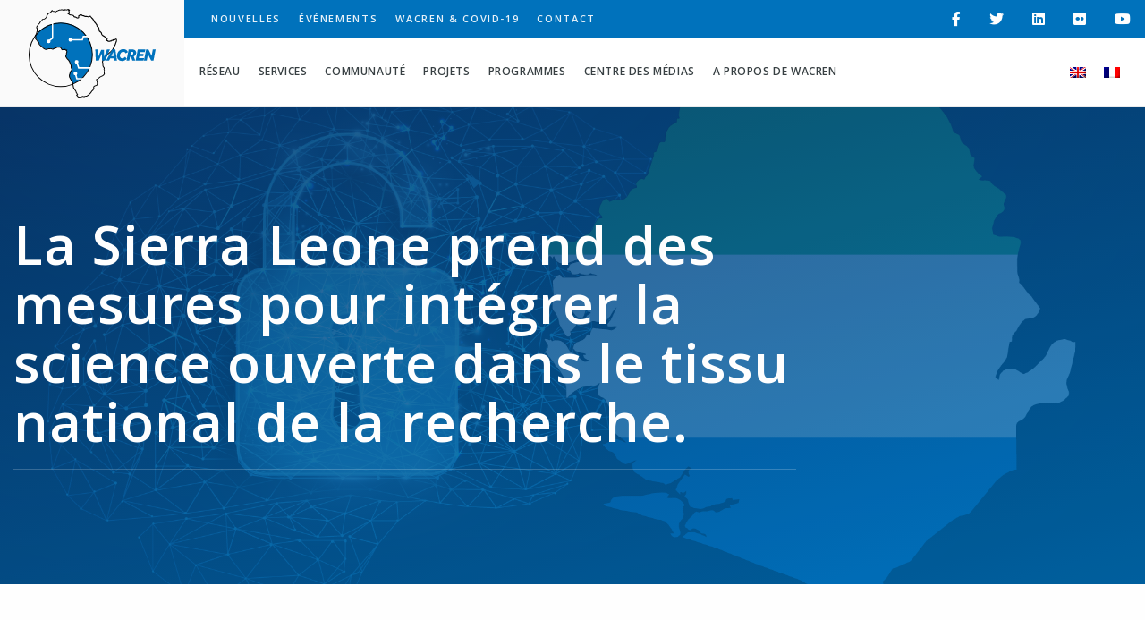

--- FILE ---
content_type: text/html; charset=UTF-8
request_url: https://wacren.net/fr/news/la-sierra-leone-prend-des-mesures-pour-integrer-la-science-ouverte-dans-le-tissu-national-de-la-recherche/
body_size: 11975
content:
<!doctype html>
<html class="no-js sub-page la-sierra-leone-prend-des-mesures-pour-integrer-la-science-ouverte-dans-le-tissu-national-de-la-recherche-page" lang="fr-FR" >
<head>
<meta charset="UTF-8" />
<meta name="viewport" content="width=device-width, initial-scale=1.0" />
<link rel="apple-touch-icon" sizes="180x180" href="https://wacren.net/wp-content/themes/kavabase/assets/images/icons/apple-touch-icon.png">
<link rel="icon" type="image/png" sizes="32x32" href="https://wacren.net/wp-content/themes/kavabase/assets/images/icons/favicon-32x32.png">
<link rel="icon" type="image/png" sizes="16x16" href="https://wacren.net/wp-content/themes/kavabase/assets/images/icons/favicon-16x16.png">
<link rel="manifest" href="https://wacren.net/wp-content/themes/kavabase/assets/images/icons/site.webmanifest">
<link rel="mask-icon" href="https://wacren.net/wp-content/themes/kavabase/assets/images/icons/safari-pinned-tab.svg" color="#5bbad5">
<link rel="shortcut icon" href="https://wacren.net/wp-content/themes/kavabase/assets/images/icons/favicon.ico">
<meta name="msapplication-TileColor" content="#ffffff">
<meta name="msapplication-config" content="https://wacren.net/wp-content/themes/kavabase/assets/images/icons/browserconfig.xml">
<meta name="theme-color" content="#ffffff">
<meta name='robots' content='index, follow, max-image-preview:large, max-snippet:-1, max-video-preview:-1' />
<link rel="alternate" hreflang="en" href="https://wacren.net/en/news/sierra-leone-takes-steps-to-ingrain-open-science-in-national-research-fabric/" />
<link rel="alternate" hreflang="fr" href="https://wacren.net/fr/news/la-sierra-leone-prend-des-mesures-pour-integrer-la-science-ouverte-dans-le-tissu-national-de-la-recherche/" />
<link rel="alternate" hreflang="x-default" href="https://wacren.net/en/news/sierra-leone-takes-steps-to-ingrain-open-science-in-national-research-fabric/" />
<!-- This site is optimized with the Yoast SEO plugin v25.3.1 - https://yoast.com/wordpress/plugins/seo/ -->
<title>La Sierra Leone prend des mesures pour intégrer la science ouverte dans le tissu national de la recherche. - WACREN</title>
<link rel="canonical" href="https://wacren.net/en/news/sierra-leone-takes-steps-to-ingrain-open-science-in-national-research-fabric/" />
<meta property="og:locale" content="fr_FR" />
<meta property="og:type" content="article" />
<meta property="og:title" content="La Sierra Leone prend des mesures pour intégrer la science ouverte dans le tissu national de la recherche. - WACREN" />
<meta property="og:description" content="La Sierra Leone prend des mesures pour intégrer la science ouverte dans le tissu national de la recherche. À la suite du succès du 6e symposium LIBSENSE sur la science Ouverte à Freetown, les principaux acteurs de la science, de la recherche et de l&rsquo;innovation en Sierra Leone se sont mis d&rsquo;accord sur les premières [&hellip;]" />
<meta property="og:url" content="https://wacren.net/en/news/sierra-leone-takes-steps-to-ingrain-open-science-in-national-research-fabric/" />
<meta property="og:site_name" content="WACREN" />
<meta property="og:image" content="https://wacren.net/wp-content/uploads/2023/08/OS-SL.png" />
<meta property="og:image:width" content="1920" />
<meta property="og:image:height" content="1080" />
<meta property="og:image:type" content="image/png" />
<meta name="twitter:card" content="summary_large_image" />
<script type="application/ld+json" class="yoast-schema-graph">{"@context":"https://schema.org","@graph":[{"@type":"WebPage","@id":"https://wacren.net/en/news/sierra-leone-takes-steps-to-ingrain-open-science-in-national-research-fabric/","url":"https://wacren.net/en/news/sierra-leone-takes-steps-to-ingrain-open-science-in-national-research-fabric/","name":"La Sierra Leone prend des mesures pour intégrer la science ouverte dans le tissu national de la recherche. - WACREN","isPartOf":{"@id":"https://wacren.net/en/#website"},"primaryImageOfPage":{"@id":"https://wacren.net/en/news/sierra-leone-takes-steps-to-ingrain-open-science-in-national-research-fabric/#primaryimage"},"image":{"@id":"https://wacren.net/en/news/sierra-leone-takes-steps-to-ingrain-open-science-in-national-research-fabric/#primaryimage"},"thumbnailUrl":"https://wacren.net/wp-content/uploads/2023/08/OS-SL.png","datePublished":"2023-08-29T11:22:09+00:00","breadcrumb":{"@id":"https://wacren.net/en/news/sierra-leone-takes-steps-to-ingrain-open-science-in-national-research-fabric/#breadcrumb"},"inLanguage":"fr-FR","potentialAction":[{"@type":"ReadAction","target":["https://wacren.net/en/news/sierra-leone-takes-steps-to-ingrain-open-science-in-national-research-fabric/"]}]},{"@type":"ImageObject","inLanguage":"fr-FR","@id":"https://wacren.net/en/news/sierra-leone-takes-steps-to-ingrain-open-science-in-national-research-fabric/#primaryimage","url":"https://wacren.net/wp-content/uploads/2023/08/OS-SL.png","contentUrl":"https://wacren.net/wp-content/uploads/2023/08/OS-SL.png","width":1920,"height":1080},{"@type":"BreadcrumbList","@id":"https://wacren.net/en/news/sierra-leone-takes-steps-to-ingrain-open-science-in-national-research-fabric/#breadcrumb","itemListElement":[{"@type":"ListItem","position":1,"name":"Home","item":"https://wacren.net/fr/"},{"@type":"ListItem","position":2,"name":"La Sierra Leone prend des mesures pour intégrer la science ouverte dans le tissu national de la recherche."}]},{"@type":"WebSite","@id":"https://wacren.net/en/#website","url":"https://wacren.net/en/","name":"WACREN","description":"","publisher":{"@id":"https://wacren.net/en/#organization"},"potentialAction":[{"@type":"SearchAction","target":{"@type":"EntryPoint","urlTemplate":"https://wacren.net/en/?s={search_term_string}"},"query-input":{"@type":"PropertyValueSpecification","valueRequired":true,"valueName":"search_term_string"}}],"inLanguage":"fr-FR"},{"@type":"Organization","@id":"https://wacren.net/en/#organization","name":"WACREN","url":"https://wacren.net/en/","logo":{"@type":"ImageObject","inLanguage":"fr-FR","@id":"https://wacren.net/en/#/schema/logo/image/","url":"https://wacren.net/wp-content/uploads/2025/07/WACREN-LOGO@300x-8.png","contentUrl":"https://wacren.net/wp-content/uploads/2025/07/WACREN-LOGO@300x-8.png","width":2806,"height":1993,"caption":"WACREN"},"image":{"@id":"https://wacren.net/en/#/schema/logo/image/"}}]}</script>
<!-- / Yoast SEO plugin. -->
<link rel='dns-prefetch' href='//www.googletagmanager.com' />
<style id='classic-theme-styles-inline-css' type='text/css'>
/*! This file is auto-generated */
.wp-block-button__link{color:#fff;background-color:#32373c;border-radius:9999px;box-shadow:none;text-decoration:none;padding:calc(.667em + 2px) calc(1.333em + 2px);font-size:1.125em}.wp-block-file__button{background:#32373c;color:#fff;text-decoration:none}
</style>
<style id='global-styles-inline-css' type='text/css'>
:root{--wp--preset--aspect-ratio--square: 1;--wp--preset--aspect-ratio--4-3: 4/3;--wp--preset--aspect-ratio--3-4: 3/4;--wp--preset--aspect-ratio--3-2: 3/2;--wp--preset--aspect-ratio--2-3: 2/3;--wp--preset--aspect-ratio--16-9: 16/9;--wp--preset--aspect-ratio--9-16: 9/16;--wp--preset--color--black: #000000;--wp--preset--color--cyan-bluish-gray: #abb8c3;--wp--preset--color--white: #ffffff;--wp--preset--color--pale-pink: #f78da7;--wp--preset--color--vivid-red: #cf2e2e;--wp--preset--color--luminous-vivid-orange: #ff6900;--wp--preset--color--luminous-vivid-amber: #fcb900;--wp--preset--color--light-green-cyan: #7bdcb5;--wp--preset--color--vivid-green-cyan: #00d084;--wp--preset--color--pale-cyan-blue: #8ed1fc;--wp--preset--color--vivid-cyan-blue: #0693e3;--wp--preset--color--vivid-purple: #9b51e0;--wp--preset--gradient--vivid-cyan-blue-to-vivid-purple: linear-gradient(135deg,rgba(6,147,227,1) 0%,rgb(155,81,224) 100%);--wp--preset--gradient--light-green-cyan-to-vivid-green-cyan: linear-gradient(135deg,rgb(122,220,180) 0%,rgb(0,208,130) 100%);--wp--preset--gradient--luminous-vivid-amber-to-luminous-vivid-orange: linear-gradient(135deg,rgba(252,185,0,1) 0%,rgba(255,105,0,1) 100%);--wp--preset--gradient--luminous-vivid-orange-to-vivid-red: linear-gradient(135deg,rgba(255,105,0,1) 0%,rgb(207,46,46) 100%);--wp--preset--gradient--very-light-gray-to-cyan-bluish-gray: linear-gradient(135deg,rgb(238,238,238) 0%,rgb(169,184,195) 100%);--wp--preset--gradient--cool-to-warm-spectrum: linear-gradient(135deg,rgb(74,234,220) 0%,rgb(151,120,209) 20%,rgb(207,42,186) 40%,rgb(238,44,130) 60%,rgb(251,105,98) 80%,rgb(254,248,76) 100%);--wp--preset--gradient--blush-light-purple: linear-gradient(135deg,rgb(255,206,236) 0%,rgb(152,150,240) 100%);--wp--preset--gradient--blush-bordeaux: linear-gradient(135deg,rgb(254,205,165) 0%,rgb(254,45,45) 50%,rgb(107,0,62) 100%);--wp--preset--gradient--luminous-dusk: linear-gradient(135deg,rgb(255,203,112) 0%,rgb(199,81,192) 50%,rgb(65,88,208) 100%);--wp--preset--gradient--pale-ocean: linear-gradient(135deg,rgb(255,245,203) 0%,rgb(182,227,212) 50%,rgb(51,167,181) 100%);--wp--preset--gradient--electric-grass: linear-gradient(135deg,rgb(202,248,128) 0%,rgb(113,206,126) 100%);--wp--preset--gradient--midnight: linear-gradient(135deg,rgb(2,3,129) 0%,rgb(40,116,252) 100%);--wp--preset--font-size--small: 13px;--wp--preset--font-size--medium: 20px;--wp--preset--font-size--large: 36px;--wp--preset--font-size--x-large: 42px;--wp--preset--spacing--20: 0.44rem;--wp--preset--spacing--30: 0.67rem;--wp--preset--spacing--40: 1rem;--wp--preset--spacing--50: 1.5rem;--wp--preset--spacing--60: 2.25rem;--wp--preset--spacing--70: 3.38rem;--wp--preset--spacing--80: 5.06rem;--wp--preset--shadow--natural: 6px 6px 9px rgba(0, 0, 0, 0.2);--wp--preset--shadow--deep: 12px 12px 50px rgba(0, 0, 0, 0.4);--wp--preset--shadow--sharp: 6px 6px 0px rgba(0, 0, 0, 0.2);--wp--preset--shadow--outlined: 6px 6px 0px -3px rgba(255, 255, 255, 1), 6px 6px rgba(0, 0, 0, 1);--wp--preset--shadow--crisp: 6px 6px 0px rgba(0, 0, 0, 1);}:where(.is-layout-flex){gap: 0.5em;}:where(.is-layout-grid){gap: 0.5em;}body .is-layout-flex{display: flex;}.is-layout-flex{flex-wrap: wrap;align-items: center;}.is-layout-flex > :is(*, div){margin: 0;}body .is-layout-grid{display: grid;}.is-layout-grid > :is(*, div){margin: 0;}:where(.wp-block-columns.is-layout-flex){gap: 2em;}:where(.wp-block-columns.is-layout-grid){gap: 2em;}:where(.wp-block-post-template.is-layout-flex){gap: 1.25em;}:where(.wp-block-post-template.is-layout-grid){gap: 1.25em;}.has-black-color{color: var(--wp--preset--color--black) !important;}.has-cyan-bluish-gray-color{color: var(--wp--preset--color--cyan-bluish-gray) !important;}.has-white-color{color: var(--wp--preset--color--white) !important;}.has-pale-pink-color{color: var(--wp--preset--color--pale-pink) !important;}.has-vivid-red-color{color: var(--wp--preset--color--vivid-red) !important;}.has-luminous-vivid-orange-color{color: var(--wp--preset--color--luminous-vivid-orange) !important;}.has-luminous-vivid-amber-color{color: var(--wp--preset--color--luminous-vivid-amber) !important;}.has-light-green-cyan-color{color: var(--wp--preset--color--light-green-cyan) !important;}.has-vivid-green-cyan-color{color: var(--wp--preset--color--vivid-green-cyan) !important;}.has-pale-cyan-blue-color{color: var(--wp--preset--color--pale-cyan-blue) !important;}.has-vivid-cyan-blue-color{color: var(--wp--preset--color--vivid-cyan-blue) !important;}.has-vivid-purple-color{color: var(--wp--preset--color--vivid-purple) !important;}.has-black-background-color{background-color: var(--wp--preset--color--black) !important;}.has-cyan-bluish-gray-background-color{background-color: var(--wp--preset--color--cyan-bluish-gray) !important;}.has-white-background-color{background-color: var(--wp--preset--color--white) !important;}.has-pale-pink-background-color{background-color: var(--wp--preset--color--pale-pink) !important;}.has-vivid-red-background-color{background-color: var(--wp--preset--color--vivid-red) !important;}.has-luminous-vivid-orange-background-color{background-color: var(--wp--preset--color--luminous-vivid-orange) !important;}.has-luminous-vivid-amber-background-color{background-color: var(--wp--preset--color--luminous-vivid-amber) !important;}.has-light-green-cyan-background-color{background-color: var(--wp--preset--color--light-green-cyan) !important;}.has-vivid-green-cyan-background-color{background-color: var(--wp--preset--color--vivid-green-cyan) !important;}.has-pale-cyan-blue-background-color{background-color: var(--wp--preset--color--pale-cyan-blue) !important;}.has-vivid-cyan-blue-background-color{background-color: var(--wp--preset--color--vivid-cyan-blue) !important;}.has-vivid-purple-background-color{background-color: var(--wp--preset--color--vivid-purple) !important;}.has-black-border-color{border-color: var(--wp--preset--color--black) !important;}.has-cyan-bluish-gray-border-color{border-color: var(--wp--preset--color--cyan-bluish-gray) !important;}.has-white-border-color{border-color: var(--wp--preset--color--white) !important;}.has-pale-pink-border-color{border-color: var(--wp--preset--color--pale-pink) !important;}.has-vivid-red-border-color{border-color: var(--wp--preset--color--vivid-red) !important;}.has-luminous-vivid-orange-border-color{border-color: var(--wp--preset--color--luminous-vivid-orange) !important;}.has-luminous-vivid-amber-border-color{border-color: var(--wp--preset--color--luminous-vivid-amber) !important;}.has-light-green-cyan-border-color{border-color: var(--wp--preset--color--light-green-cyan) !important;}.has-vivid-green-cyan-border-color{border-color: var(--wp--preset--color--vivid-green-cyan) !important;}.has-pale-cyan-blue-border-color{border-color: var(--wp--preset--color--pale-cyan-blue) !important;}.has-vivid-cyan-blue-border-color{border-color: var(--wp--preset--color--vivid-cyan-blue) !important;}.has-vivid-purple-border-color{border-color: var(--wp--preset--color--vivid-purple) !important;}.has-vivid-cyan-blue-to-vivid-purple-gradient-background{background: var(--wp--preset--gradient--vivid-cyan-blue-to-vivid-purple) !important;}.has-light-green-cyan-to-vivid-green-cyan-gradient-background{background: var(--wp--preset--gradient--light-green-cyan-to-vivid-green-cyan) !important;}.has-luminous-vivid-amber-to-luminous-vivid-orange-gradient-background{background: var(--wp--preset--gradient--luminous-vivid-amber-to-luminous-vivid-orange) !important;}.has-luminous-vivid-orange-to-vivid-red-gradient-background{background: var(--wp--preset--gradient--luminous-vivid-orange-to-vivid-red) !important;}.has-very-light-gray-to-cyan-bluish-gray-gradient-background{background: var(--wp--preset--gradient--very-light-gray-to-cyan-bluish-gray) !important;}.has-cool-to-warm-spectrum-gradient-background{background: var(--wp--preset--gradient--cool-to-warm-spectrum) !important;}.has-blush-light-purple-gradient-background{background: var(--wp--preset--gradient--blush-light-purple) !important;}.has-blush-bordeaux-gradient-background{background: var(--wp--preset--gradient--blush-bordeaux) !important;}.has-luminous-dusk-gradient-background{background: var(--wp--preset--gradient--luminous-dusk) !important;}.has-pale-ocean-gradient-background{background: var(--wp--preset--gradient--pale-ocean) !important;}.has-electric-grass-gradient-background{background: var(--wp--preset--gradient--electric-grass) !important;}.has-midnight-gradient-background{background: var(--wp--preset--gradient--midnight) !important;}.has-small-font-size{font-size: var(--wp--preset--font-size--small) !important;}.has-medium-font-size{font-size: var(--wp--preset--font-size--medium) !important;}.has-large-font-size{font-size: var(--wp--preset--font-size--large) !important;}.has-x-large-font-size{font-size: var(--wp--preset--font-size--x-large) !important;}
:where(.wp-block-post-template.is-layout-flex){gap: 1.25em;}:where(.wp-block-post-template.is-layout-grid){gap: 1.25em;}
:where(.wp-block-columns.is-layout-flex){gap: 2em;}:where(.wp-block-columns.is-layout-grid){gap: 2em;}
:root :where(.wp-block-pullquote){font-size: 1.5em;line-height: 1.6;}
</style>
<!-- <link rel='stylesheet' id='wpml-legacy-horizontal-list-0-css' href='https://wacren.net/wp-content/plugins/sitepress-multilingual-cms/templates/language-switchers/legacy-list-horizontal/style.min.css?ver=1' type='text/css' media='all' /> -->
<link rel="stylesheet" type="text/css" href="//wacren.net/wp-content/cache/wpfc-minified/8kw6hlqk/641op.css" media="all"/>
<!-- <link rel='stylesheet' id='cms-navigation-style-base-css' href='https://wacren.net/wp-content/plugins/wpml-cms-nav/res/css/cms-navigation-base.css?ver=1.5.5' type='text/css' media='screen' /> -->
<!-- <link rel='stylesheet' id='cms-navigation-style-css' href='https://wacren.net/wp-content/plugins/wpml-cms-nav/res/css/cms-navigation.css?ver=1.5.5' type='text/css' media='screen' /> -->
<link rel="stylesheet" type="text/css" href="//wacren.net/wp-content/cache/wpfc-minified/95bs8ffd/641op.css" media="screen"/>
<!-- <link rel='stylesheet' id='main-stylesheet-css' href='https://wacren.net/wp-content/themes/kavabase/assets/css/app.css?ver=1625247051' type='text/css' media='all' /> -->
<!-- <link rel='stylesheet' id='fancybox-stylesheet-css' href='https://wacren.net/wp-content/themes/kavabase/assets/vendor/fancybox/jquery.fancybox.min.css?ver=2.9.3' type='text/css' media='all' /> -->
<!-- <link rel='stylesheet' id='meks_ess-main-css' href='https://wacren.net/wp-content/plugins/meks-easy-social-share/assets/css/main.css?ver=1.3' type='text/css' media='all' /> -->
<link rel="stylesheet" type="text/css" href="//wacren.net/wp-content/cache/wpfc-minified/1mzk9k9x/641op.css" media="all"/>
<!-- Extrait de code de la balise Google (gtag.js) ajouté par Site Kit -->
<!-- Extrait Google Analytics ajouté par Site Kit -->
<script type="text/javascript" src="https://www.googletagmanager.com/gtag/js?id=G-JP1G1SY12J" id="google_gtagjs-js" async></script>
<script type="text/javascript" id="google_gtagjs-js-after">
/* <![CDATA[ */
window.dataLayer = window.dataLayer || [];function gtag(){dataLayer.push(arguments);}
gtag("set","linker",{"domains":["wacren.net"]});
gtag("js", new Date());
gtag("set", "developer_id.dZTNiMT", true);
gtag("config", "G-JP1G1SY12J");
window._googlesitekit = window._googlesitekit || {}; window._googlesitekit.throttledEvents = []; window._googlesitekit.gtagEvent = (name, data) => { var key = JSON.stringify( { name, data } ); if ( !! window._googlesitekit.throttledEvents[ key ] ) { return; } window._googlesitekit.throttledEvents[ key ] = true; setTimeout( () => { delete window._googlesitekit.throttledEvents[ key ]; }, 5 ); gtag( "event", name, { ...data, event_source: "site-kit" } ); }; 
/* ]]> */
</script>
<!-- Extrait de code de la balise Google de fin (gtag.js) ajouté par Site Kit -->
<meta name="generator" content="WPML ver:4.7.4 stt:1,4;" />
<meta name="generator" content="Site Kit by Google 1.155.0" />
<script type="text/javascript">
var jQueryMigrateHelperHasSentDowngrade = false;
window.onerror = function( msg, url, line, col, error ) {
// Break out early, do not processing if a downgrade reqeust was already sent.
if ( jQueryMigrateHelperHasSentDowngrade ) {
return true;
}
var xhr = new XMLHttpRequest();
var nonce = 'c87e67a116';
var jQueryFunctions = [
'andSelf',
'browser',
'live',
'boxModel',
'support.boxModel',
'size',
'swap',
'clean',
'sub',
];
var match_pattern = /\)\.(.+?) is not a function/;
var erroredFunction = msg.match( match_pattern );
// If there was no matching functions, do not try to downgrade.
if ( null === erroredFunction || typeof erroredFunction !== 'object' || typeof erroredFunction[1] === "undefined" || -1 === jQueryFunctions.indexOf( erroredFunction[1] ) ) {
return true;
}
// Set that we've now attempted a downgrade request.
jQueryMigrateHelperHasSentDowngrade = true;
xhr.open( 'POST', 'https://wacren.net/wp-admin/admin-ajax.php' );
xhr.setRequestHeader( 'Content-Type', 'application/x-www-form-urlencoded' );
xhr.onload = function () {
var response,
reload = false;
if ( 200 === xhr.status ) {
try {
response = JSON.parse( xhr.response );
reload = response.data.reload;
} catch ( e ) {
reload = false;
}
}
// Automatically reload the page if a deprecation caused an automatic downgrade, ensure visitors get the best possible experience.
if ( reload ) {
location.reload();
}
};
xhr.send( encodeURI( 'action=jquery-migrate-downgrade-version&_wpnonce=' + nonce ) );
// Suppress error alerts in older browsers
return true;
}
</script>
<meta name="generator" content="Elementor 3.24.4; features: e_font_icon_svg, additional_custom_breakpoints, e_optimized_control_loading, e_element_cache; settings: css_print_method-external, google_font-enabled, font_display-swap">
<style>
.e-con.e-parent:nth-of-type(n+4):not(.e-lazyloaded):not(.e-no-lazyload),
.e-con.e-parent:nth-of-type(n+4):not(.e-lazyloaded):not(.e-no-lazyload) * {
background-image: none !important;
}
@media screen and (max-height: 1024px) {
.e-con.e-parent:nth-of-type(n+3):not(.e-lazyloaded):not(.e-no-lazyload),
.e-con.e-parent:nth-of-type(n+3):not(.e-lazyloaded):not(.e-no-lazyload) * {
background-image: none !important;
}
}
@media screen and (max-height: 640px) {
.e-con.e-parent:nth-of-type(n+2):not(.e-lazyloaded):not(.e-no-lazyload),
.e-con.e-parent:nth-of-type(n+2):not(.e-lazyloaded):not(.e-no-lazyload) * {
background-image: none !important;
}
}
</style>
</head>
<body >
<div class="off-canvas-wrapper">
<nav class="off-canvas position-right mobile-off-canvas-menu mobile-off-canvas-menu-js f-bold w500 mobile-off-canvas-menu__primary" id="mobile-menu" data-off-canvas data-auto-focus="false" data-transition="overlap" role="navigation">
<div class="mobile-off-canvas-menu-inner">
<div class="mobile-off-canvas-menu-holder">
<div class="mobile-off-canvas-menu-header">
<button class="off-canvas-close-button close-button off-canvas-close-button-js">
<span class="close-button-text">Close Off Canvas Menu</span>
</button>
</div> 
<ul id="menu-primary-menu-french" class="vertical menu off-canvas-menu" data-accordion-menu data-submenu-toggle="true"><li id="menu-item-1508" class="menu-item menu-item-type-post_type menu-item-object-page menu-item-has-children menu-item-1508"><a href="https://wacren.net/fr/reseau/">Réseau</a>
<ul class="vertical nested menu">
<li id="menu-item-1509" class="menu-item menu-item-type-post_type menu-item-object-page menu-item-1509"><a href="https://wacren.net/fr/reseau/infrastructure-et-cartes/">Infrastructure et cartes</a></li>
<li id="menu-item-1510" class="menu-item menu-item-type-post_type menu-item-object-page menu-item-1510"><a href="https://wacren.net/fr/reseau/operations-ren-global/">Opérations REN global</a></li>
<li id="menu-item-1511" class="menu-item menu-item-type-post_type menu-item-object-page menu-item-1511"><a href="https://wacren.net/fr/reseau/politique-dutilisation-acceptable/">Politique d’utilisation acceptable</a></li>
</ul>
</li>
<li id="menu-item-1512" class="menu-item menu-item-type-post_type menu-item-object-page menu-item-has-children menu-item-1512"><a href="https://wacren.net/fr/services/">Services</a>
<ul class="vertical nested menu">
<li id="menu-item-1513" class="menu-item menu-item-type-post_type menu-item-object-page menu-item-1513"><a href="https://wacren.net/fr/services/service-de-connectivite/">Service de connectivité</a></li>
<li id="menu-item-1514" class="menu-item menu-item-type-post_type menu-item-object-page menu-item-1514"><a href="https://wacren.net/fr/services/video-conference/">Vidéo-conférence</a></li>
<li id="menu-item-1515" class="menu-item menu-item-type-post_type menu-item-object-page menu-item-1515"><a href="https://wacren.net/fr/services/gestion-de-lacces/">Gestion de l’accès</a></li>
<li id="menu-item-1516" class="menu-item menu-item-type-post_type menu-item-object-page menu-item-1516"><a href="https://wacren.net/fr/services/performance-du-reseau/">Performance du réseau</a></li>
<li id="menu-item-1517" class="menu-item menu-item-type-post_type menu-item-object-page menu-item-1517"><a href="https://wacren.net/fr/services/service-de-securite/">Service de sécurité</a></li>
<li id="menu-item-1518" class="menu-item menu-item-type-post_type menu-item-object-page menu-item-1518"><a href="https://wacren.net/fr/services/hebergement/">Hébergement</a></li>
<li id="menu-item-1519" class="menu-item menu-item-type-post_type menu-item-object-page menu-item-1519"><a href="https://wacren.net/fr/services/centre-dexploitation-du-reseau/">Centre d’exploitation du réseau</a></li>
<li id="menu-item-1520" class="menu-item menu-item-type-post_type menu-item-object-page menu-item-1520"><a href="https://wacren.net/fr/services/renforcement-des-capacites/">Renforcement des capacités</a></li>
<li id="menu-item-1521" class="menu-item menu-item-type-post_type menu-item-object-page menu-item-1521"><a href="https://wacren.net/fr/services/le-service-trustbroker-africa/">Le service TrustBroker Africa</a></li>
</ul>
</li>
<li id="menu-item-1522" class="menu-item menu-item-type-post_type menu-item-object-page menu-item-has-children menu-item-1522"><a href="https://wacren.net/fr/communaute/">Communauté</a>
<ul class="vertical nested menu">
<li id="menu-item-1523" class="menu-item menu-item-type-post_type menu-item-object-page menu-item-1523"><a href="https://wacren.net/fr/communaute/membres/">Membres</a></li>
<li id="menu-item-1524" class="menu-item menu-item-type-post_type menu-item-object-page menu-item-1524"><a href="https://wacren.net/fr/communaute/partenaires/">Partenaires</a></li>
<li id="menu-item-1525" class="menu-item menu-item-type-post_type menu-item-object-page menu-item-1525"><a href="https://wacren.net/fr/communaute/liste/">Liste de diffusion</a></li>
</ul>
</li>
<li id="menu-item-1526" class="menu-item menu-item-type-post_type menu-item-object-page menu-item-has-children menu-item-1526"><a href="https://wacren.net/fr/projets/">Projets</a>
<ul class="vertical nested menu">
<li id="menu-item-1527" class="menu-item menu-item-type-post_type menu-item-object-project menu-item-1527"><a href="https://wacren.net/fr/projects/africaconnect3/">AfricaConnect3</a></li>
<li id="menu-item-2700" class="menu-item menu-item-type-post_type menu-item-object-project menu-item-2700"><a href="https://wacren.net/fr/projects/africa-digital-campus/">Africa Digital Campus</a></li>
<li id="menu-item-1528" class="menu-item menu-item-type-post_type menu-item-object-project menu-item-1528"><a href="https://wacren.net/fr/projects/tandem/">TANDEM</a></li>
<li id="menu-item-1529" class="menu-item menu-item-type-post_type menu-item-object-project menu-item-1529"><a href="https://wacren.net/fr/projects/magic/">Magic</a></li>
<li id="menu-item-1530" class="menu-item menu-item-type-post_type menu-item-object-project menu-item-1530"><a href="https://wacren.net/fr/projects/sci-gaia/">Sci-GaIA</a></li>
<li id="menu-item-1531" class="menu-item menu-item-type-post_type menu-item-object-project menu-item-1531"><a href="https://wacren.net/fr/projects/africaconnect2/">AfricaConnect2</a></li>
</ul>
</li>
<li id="menu-item-1532" class="menu-item menu-item-type-post_type menu-item-object-page menu-item-has-children menu-item-1532"><a href="https://wacren.net/fr/programmes/">Programmes</a>
<ul class="vertical nested menu">
<li id="menu-item-1533" class="menu-item menu-item-type-post_type menu-item-object-program menu-item-1533"><a href="https://wacren.net/fr/programmes/nren-academy/">NREN Academy</a></li>
<li id="menu-item-1534" class="menu-item menu-item-type-post_type menu-item-object-program menu-item-1534"><a href="https://wacren.net/fr/programmes/libsense/">LIBSENSE</a></li>
<li id="menu-item-1535" class="menu-item menu-item-type-post_type menu-item-object-program menu-item-1535"><a href="https://wacren.net/fr/programmes/women-in-wacren/">Women-in-WACREN</a></li>
</ul>
</li>
<li id="menu-item-1536" class="menu-item menu-item-type-post_type menu-item-object-page menu-item-has-children menu-item-1536"><a href="https://wacren.net/fr/centre-des-medias/">Centre des médias</a>
<ul class="vertical nested menu">
<li id="menu-item-1537" class="menu-item menu-item-type-post_type menu-item-object-page menu-item-1537"><a href="https://wacren.net/fr/centre-des-medias/nouvelles/">Nouvelles</a></li>
<li id="menu-item-2435" class="menu-item menu-item-type-post_type menu-item-object-page menu-item-2435"><a href="https://wacren.net/fr/centre-des-medias/engage-newsletter/">Bulletin d’information ENGAGE</a></li>
<li id="menu-item-1538" class="menu-item menu-item-type-post_type menu-item-object-page menu-item-1538"><a href="https://wacren.net/fr/centre-des-medias/evenements/">Événements</a></li>
<li id="menu-item-1539" class="menu-item menu-item-type-post_type menu-item-object-page menu-item-1539"><a href="https://wacren.net/fr/centre-des-medias/ressources/">Ressources</a></li>
<li id="menu-item-1540" class="menu-item menu-item-type-custom menu-item-object-custom menu-item-1540"><a target="_blank" rel="noopener" href="https://www.flickr.com/photos/wacren/albums">Photos</a></li>
<li id="menu-item-1541" class="menu-item menu-item-type-post_type menu-item-object-page menu-item-1541"><a href="https://wacren.net/fr/centre-des-medias/videos/">Vidéos</a></li>
<li id="menu-item-1542" class="menu-item menu-item-type-post_type menu-item-object-page menu-item-1542"><a href="https://wacren.net/fr/?page_id=1467">WACREN 2022 Blog</a></li>
<li id="menu-item-1543" class="menu-item menu-item-type-post_type menu-item-object-page menu-item-1543"><a href="https://wacren.net/fr/wacren-covid-19/">WACREN &#038; COVID-19</a></li>
</ul>
</li>
<li id="menu-item-1544" class="menu-item menu-item-type-post_type menu-item-object-page menu-item-has-children menu-item-1544"><a href="https://wacren.net/fr/a-propos-de-wacren/">A PROPOS DE WACREN</a>
<ul class="vertical nested menu">
<li id="menu-item-1545" class="menu-item menu-item-type-post_type menu-item-object-page menu-item-1545"><a href="https://wacren.net/fr/a-propos-de-wacren/a-propos-de-lentreprise/">À propos de l’entreprise</a></li>
<li id="menu-item-1546" class="menu-item menu-item-type-post_type menu-item-object-page menu-item-1546"><a href="https://wacren.net/fr/a-propos-de-wacren/gouvernance/">Gouvernance</a></li>
<li id="menu-item-1547" class="menu-item menu-item-type-post_type menu-item-object-page menu-item-1547"><a href="https://wacren.net/fr/a-propos-de-wacren/secretariat/">Secrétariat</a></li>
<li id="menu-item-1548" class="menu-item menu-item-type-post_type menu-item-object-page menu-item-1548"><a href="https://wacren.net/fr/a-propos-de-wacren/carrieres/">Carrières</a></li>
<li id="menu-item-1549" class="menu-item menu-item-type-post_type menu-item-object-page menu-item-1549"><a href="https://wacren.net/fr/contact/">Contact</a></li>
</ul>
</li>
</ul>                                <div class="station-finder p-l-40 p-r-40 m-t-40">
<div class="wpml-ls-statics-shortcode_actions wpml-ls wpml-ls-legacy-list-horizontal">
<ul><li class="wpml-ls-slot-shortcode_actions wpml-ls-item wpml-ls-item-en wpml-ls-first-item wpml-ls-item-legacy-list-horizontal">
<a href="https://wacren.net/en/news/sierra-leone-takes-steps-to-ingrain-open-science-in-national-research-fabric/" class="wpml-ls-link">
<img
class="wpml-ls-flag"
src="https://wacren.net/wp-content/plugins/sitepress-multilingual-cms/res/flags/en.png"
alt="Anglais"
width=18
height=12
/></a>
</li><li class="wpml-ls-slot-shortcode_actions wpml-ls-item wpml-ls-item-fr wpml-ls-current-language wpml-ls-last-item wpml-ls-item-legacy-list-horizontal">
<a href="https://wacren.net/fr/news/la-sierra-leone-prend-des-mesures-pour-integrer-la-science-ouverte-dans-le-tissu-national-de-la-recherche/" class="wpml-ls-link">
<img
class="wpml-ls-flag"
src="https://wacren.net/wp-content/plugins/sitepress-multilingual-cms/res/flags/fr.png"
alt="Français"
width=18
height=12
/></a>
</li></ul>
</div>
</div>
</div>            
<div class="mobile-off-canvas-menu-footer">
<ul class="social "><li class="social__link"><a href="https://www.facebook.com/WACRENinfo" target="_blank"><i class="fab fa-facebook-f"></i></a></li><li class="social__link"><a href="https://twitter.com/wacren" target="_blank"><i class="fab fa-twitter"></i></a></li><li class="social__link"><a href="https://www.linkedin.com/company/west-and-central-african-research-and-education-network/" target="_blank"><i class="fab fa-linkedin"></i></a></li><li class="social__link"><a href="https://www.flickr.com/photos/wacren/" target="_blank"><i class="fab fa-flickr"></i></a></li><li class="social__link"><a href="https://www.youtube.com/channel/UCfCvetbYORjshm7xQ6tKTXQ" target="_blank"><i class="fab fa-youtube"></i></a></li>            </div>
</div>
</nav>
<div class="off-canvas-content" data-off-canvas-content>
<header class="site-header site-header__main" role="banner">
<div>
<div class="site-header__logo">
<a href="https://wacren.net/fr/" class="site-logo">
<span class="hidden">WACREN</span>
<img class="site-logo--color" src="https://wacren.net/wp-content/themes/kavabase/assets/images/logo.svg" alt="WACREN" />
</a>
</div>
<div class="site-header__mobile">
<button class="site-header-menu__toggle" data-toggle="mobile-menu">
<span class="patties">
<span></span>
<span></span>
<span></span>
</span>Menu
</button>
</div>
</div>
<div class="site-header__menu">
<div class="primary-nav-container">
<div class="site-header__cta">
<div class="language-chooser grid-x align-middle m-r-10">
<div class="cell">
<div class="wpml-ls-statics-shortcode_actions wpml-ls wpml-ls-legacy-list-horizontal">
<ul><li class="wpml-ls-slot-shortcode_actions wpml-ls-item wpml-ls-item-en wpml-ls-first-item wpml-ls-item-legacy-list-horizontal">
<a href="https://wacren.net/en/news/sierra-leone-takes-steps-to-ingrain-open-science-in-national-research-fabric/" class="wpml-ls-link">
<img
class="wpml-ls-flag"
src="https://wacren.net/wp-content/plugins/sitepress-multilingual-cms/res/flags/en.png"
alt="Anglais"
width=18
height=12
/></a>
</li><li class="wpml-ls-slot-shortcode_actions wpml-ls-item wpml-ls-item-fr wpml-ls-current-language wpml-ls-last-item wpml-ls-item-legacy-list-horizontal">
<a href="https://wacren.net/fr/news/la-sierra-leone-prend-des-mesures-pour-integrer-la-science-ouverte-dans-le-tissu-national-de-la-recherche/" class="wpml-ls-link">
<img
class="wpml-ls-flag"
src="https://wacren.net/wp-content/plugins/sitepress-multilingual-cms/res/flags/fr.png"
alt="Français"
width=18
height=12
/></a>
</li></ul>
</div>
</div>
</div>
</div>
<div>
<nav class="site-nav-menu js-mega-menu">
<ul id="menu-primary-menu-french-1" class="navbar-nav"><li class="menu-item menu-item-type-post_type menu-item-object-page menu-item-has-children has-dropdown menu-item-1508"><a href="https://wacren.net/fr/reseau/">Réseau</a><div class="menu-container">
<div class="mega-menu"><div class="grid-x grid-margin-x"><div class="cell large-shrink"><h3><span class="f-bold w700 title-22">Réseau</span></h3></div><div class="cell large-auto nav-item-links"><div class="nav-items-image-wrap">
<ul class="nav-items">
<li class="menu-item menu-item-type-post_type menu-item-object-page menu-item-1509"><a href="https://wacren.net/fr/reseau/infrastructure-et-cartes/">Infrastructure et cartes</a></li>
<li class="menu-item menu-item-type-post_type menu-item-object-page menu-item-1510"><a href="https://wacren.net/fr/reseau/operations-ren-global/">Opérations REN global</a></li>
<li class="menu-item menu-item-type-post_type menu-item-object-page menu-item-1511"><a href="https://wacren.net/fr/reseau/politique-dutilisation-acceptable/">Politique d’utilisation acceptable</a></li>
</ul></div><!-- close nav,image wrap --></div><!-- close nav section --></div></div></li>
<li class="menu-item menu-item-type-post_type menu-item-object-page menu-item-has-children has-dropdown menu-item-1512"><a href="https://wacren.net/fr/services/">Services</a><div class="menu-container">
<div class="mega-menu"><div class="grid-x grid-margin-x"><div class="cell large-shrink"><h3><span class="f-bold w700 title-22">Services</span></h3></div><div class="cell large-auto nav-item-links"><div class="nav-items-image-wrap">
<ul class="nav-items">
<li class="menu-item menu-item-type-post_type menu-item-object-page menu-item-1513"><a href="https://wacren.net/fr/services/service-de-connectivite/">Service de connectivité</a></li>
<li class="menu-item menu-item-type-post_type menu-item-object-page menu-item-1514"><a href="https://wacren.net/fr/services/video-conference/">Vidéo-conférence</a></li>
<li class="menu-item menu-item-type-post_type menu-item-object-page menu-item-1515"><a href="https://wacren.net/fr/services/gestion-de-lacces/">Gestion de l’accès</a></li>
<li class="menu-item menu-item-type-post_type menu-item-object-page menu-item-1516"><a href="https://wacren.net/fr/services/performance-du-reseau/">Performance du réseau</a></li>
<li class="menu-item menu-item-type-post_type menu-item-object-page menu-item-1517"><a href="https://wacren.net/fr/services/service-de-securite/">Service de sécurité</a></li>
<li class="menu-item menu-item-type-post_type menu-item-object-page menu-item-1518"><a href="https://wacren.net/fr/services/hebergement/">Hébergement</a></li>
<li class="menu-item menu-item-type-post_type menu-item-object-page menu-item-1519"><a href="https://wacren.net/fr/services/centre-dexploitation-du-reseau/">Centre d’exploitation du réseau</a></li>
<li class="menu-item menu-item-type-post_type menu-item-object-page menu-item-1520"><a href="https://wacren.net/fr/services/renforcement-des-capacites/">Renforcement des capacités</a></li>
<li class="menu-item menu-item-type-post_type menu-item-object-page menu-item-1521"><a href="https://wacren.net/fr/services/le-service-trustbroker-africa/">Le service TrustBroker Africa</a></li>
</ul></div><!-- close nav,image wrap --></div><!-- close nav section --></div></div></li>
<li class="menu-item menu-item-type-post_type menu-item-object-page menu-item-has-children has-dropdown menu-item-1522"><a href="https://wacren.net/fr/communaute/">Communauté</a><div class="menu-container">
<div class="mega-menu"><div class="grid-x grid-margin-x"><div class="cell large-shrink"><h3><span class="f-bold w700 title-22">Communauté</span></h3></div><div class="cell large-auto nav-item-links"><div class="nav-items-image-wrap">
<ul class="nav-items">
<li class="menu-item menu-item-type-post_type menu-item-object-page menu-item-1523"><a href="https://wacren.net/fr/communaute/membres/">Membres</a></li>
<li class="menu-item menu-item-type-post_type menu-item-object-page menu-item-1524"><a href="https://wacren.net/fr/communaute/partenaires/">Partenaires</a></li>
<li class="menu-item menu-item-type-post_type menu-item-object-page menu-item-1525"><a href="https://wacren.net/fr/communaute/liste/">Liste de diffusion</a></li>
</ul></div><!-- close nav,image wrap --></div><!-- close nav section --></div></div></li>
<li class="menu-item menu-item-type-post_type menu-item-object-page menu-item-has-children has-dropdown menu-item-1526"><a href="https://wacren.net/fr/projets/">Projets</a><div class="menu-container">
<div class="mega-menu"><div class="grid-x grid-margin-x"><div class="cell large-shrink"><h3><span class="f-bold w700 title-22">Projets</span></h3></div><div class="cell large-auto nav-item-links"><div class="nav-items-image-wrap">
<ul class="nav-items">
<li class="menu-item menu-item-type-post_type menu-item-object-project menu-item-1527"><a href="https://wacren.net/fr/projects/africaconnect3/">AfricaConnect3</a></li>
<li class="menu-item menu-item-type-post_type menu-item-object-project menu-item-2700"><a href="https://wacren.net/fr/projects/africa-digital-campus/">Africa Digital Campus</a></li>
<li class="menu-item menu-item-type-post_type menu-item-object-project menu-item-1528"><a href="https://wacren.net/fr/projects/tandem/">TANDEM</a></li>
<li class="menu-item menu-item-type-post_type menu-item-object-project menu-item-1529"><a href="https://wacren.net/fr/projects/magic/">Magic</a></li>
<li class="menu-item menu-item-type-post_type menu-item-object-project menu-item-1530"><a href="https://wacren.net/fr/projects/sci-gaia/">Sci-GaIA</a></li>
<li class="menu-item menu-item-type-post_type menu-item-object-project menu-item-1531"><a href="https://wacren.net/fr/projects/africaconnect2/">AfricaConnect2</a></li>
</ul></div><!-- close nav,image wrap --></div><!-- close nav section --></div></div></li>
<li class="menu-item menu-item-type-post_type menu-item-object-page menu-item-has-children has-dropdown menu-item-1532"><a href="https://wacren.net/fr/programmes/">Programmes</a><div class="menu-container">
<div class="mega-menu"><div class="grid-x grid-margin-x"><div class="cell large-shrink"><h3><span class="f-bold w700 title-22">Programmes</span></h3></div><div class="cell large-auto nav-item-links"><div class="nav-items-image-wrap">
<ul class="nav-items">
<li class="menu-item menu-item-type-post_type menu-item-object-program menu-item-1533"><a href="https://wacren.net/fr/programmes/nren-academy/">NREN Academy</a></li>
<li class="menu-item menu-item-type-post_type menu-item-object-program menu-item-1534"><a href="https://wacren.net/fr/programmes/libsense/">LIBSENSE</a></li>
<li class="menu-item menu-item-type-post_type menu-item-object-program menu-item-1535"><a href="https://wacren.net/fr/programmes/women-in-wacren/">Women-in-WACREN</a></li>
</ul></div><!-- close nav,image wrap --></div><!-- close nav section --></div></div></li>
<li class="menu-item menu-item-type-post_type menu-item-object-page menu-item-has-children has-dropdown menu-item-1536"><a href="https://wacren.net/fr/centre-des-medias/">Centre des médias</a><div class="menu-container">
<div class="mega-menu"><div class="grid-x grid-margin-x"><div class="cell large-shrink"><h3><span class="f-bold w700 title-22">Centre des médias</span></h3></div><div class="cell large-auto nav-item-links"><div class="nav-items-image-wrap">
<ul class="nav-items">
<li class="menu-item menu-item-type-post_type menu-item-object-page menu-item-1537"><a href="https://wacren.net/fr/centre-des-medias/nouvelles/">Nouvelles</a></li>
<li class="menu-item menu-item-type-post_type menu-item-object-page menu-item-2435"><a href="https://wacren.net/fr/centre-des-medias/engage-newsletter/">Bulletin d’information ENGAGE</a></li>
<li class="menu-item menu-item-type-post_type menu-item-object-page menu-item-1538"><a href="https://wacren.net/fr/centre-des-medias/evenements/">Événements</a></li>
<li class="menu-item menu-item-type-post_type menu-item-object-page menu-item-1539"><a href="https://wacren.net/fr/centre-des-medias/ressources/">Ressources</a></li>
<li class="menu-item menu-item-type-custom menu-item-object-custom menu-item-1540"><a target="_blank" rel="noopener noreferrer" href="https://www.flickr.com/photos/wacren/albums">Photos</a></li>
<li class="menu-item menu-item-type-post_type menu-item-object-page menu-item-1541"><a href="https://wacren.net/fr/centre-des-medias/videos/">Vidéos</a></li>
<li class="menu-item menu-item-type-post_type menu-item-object-page menu-item-1542"><a href="https://wacren.net/fr/?page_id=1467">WACREN 2022 Blog</a></li>
<li class="menu-item menu-item-type-post_type menu-item-object-page menu-item-1543"><a href="https://wacren.net/fr/wacren-covid-19/">WACREN &#038; COVID-19</a></li>
</ul></div><!-- close nav,image wrap --></div><!-- close nav section --></div></div></li>
<li class="menu-item menu-item-type-post_type menu-item-object-page menu-item-has-children has-dropdown menu-item-1544"><a href="https://wacren.net/fr/a-propos-de-wacren/">A PROPOS DE WACREN</a><div class="menu-container">
<div class="mega-menu"><div class="grid-x grid-margin-x"><div class="cell large-shrink"><h3><span class="f-bold w700 title-22">A PROPOS DE WACREN</span></h3></div><div class="cell large-auto nav-item-links"><div class="nav-items-image-wrap">
<ul class="nav-items">
<li class="menu-item menu-item-type-post_type menu-item-object-page menu-item-1545"><a href="https://wacren.net/fr/a-propos-de-wacren/a-propos-de-lentreprise/">À propos de l’entreprise</a></li>
<li class="menu-item menu-item-type-post_type menu-item-object-page menu-item-1546"><a href="https://wacren.net/fr/a-propos-de-wacren/gouvernance/">Gouvernance</a></li>
<li class="menu-item menu-item-type-post_type menu-item-object-page menu-item-1547"><a href="https://wacren.net/fr/a-propos-de-wacren/secretariat/">Secrétariat</a></li>
<li class="menu-item menu-item-type-post_type menu-item-object-page menu-item-1548"><a href="https://wacren.net/fr/a-propos-de-wacren/carrieres/">Carrières</a></li>
<li class="menu-item menu-item-type-post_type menu-item-object-page menu-item-1549"><a href="https://wacren.net/fr/contact/">Contact</a></li>
</ul></div><!-- close nav,image wrap --></div><!-- close nav section --></div></div></li>
</ul>                </nav>
</div>
</div>
<nav class="secondary-nav-container">
<ul id="menu-super-nav-french" class="site-nav-super "><li id="menu-item-1550" class="menu-item menu-item-type-post_type menu-item-object-page menu-item-1550"><a href="https://wacren.net/fr/centre-des-medias/nouvelles/">Nouvelles</a></li>
<li id="menu-item-1551" class="menu-item menu-item-type-post_type menu-item-object-page menu-item-1551"><a href="https://wacren.net/fr/centre-des-medias/evenements/">Événements</a></li>
<li id="menu-item-1552" class="menu-item menu-item-type-post_type menu-item-object-page menu-item-1552"><a href="https://wacren.net/fr/wacren-covid-19/">WACREN &#038; COVID-19</a></li>
<li id="menu-item-1553" class="menu-item menu-item-type-post_type menu-item-object-page menu-item-1553"><a href="https://wacren.net/fr/contact/">Contact</a></li>
</ul>            <ul class="social in-flex social--white"><li class="social__link"><a href="https://www.facebook.com/WACRENinfo" target="_blank"><i class="fab fa-facebook-f"></i></a></li><li class="social__link"><a href="https://twitter.com/wacren" target="_blank"><i class="fab fa-twitter"></i></a></li><li class="social__link"><a href="https://www.linkedin.com/company/west-and-central-african-research-and-education-network/" target="_blank"><i class="fab fa-linkedin"></i></a></li><li class="social__link"><a href="https://www.flickr.com/photos/wacren/" target="_blank"><i class="fab fa-flickr"></i></a></li><li class="social__link"><a href="https://www.youtube.com/channel/UCfCvetbYORjshm7xQ6tKTXQ" target="_blank"><i class="fab fa-youtube"></i></a></li>        </nav>
</div>
</header>
<!-- start main body content -->
<main id="main-content" class="main-body-content">        <div class="sub-hero slick-container sub-hero--with-fixed-header">
<div class="sub-hero__wrapper slick-wrapper">
<div class="sub-hero__slide slick-slide-na">
<div class="sub-hero__image sub-hero__image--full sub-hero__image--overlay-2" style="background-image: url(https://wacren.net/wp-content/uploads/2023/08/OS-SL.png);">
</div>
<div class="grid-container wide">
<div class="sub-hero__content sub-hero__content--white sub-hero__content--left">
<div class="breadcrumbs-container hide">
<div class="breadcrumbs-wrapper">
<ul id="breadcrumbs" class="breadcrumbs"><li class="item-home"><a class="bread-link bread-home" href="https://wacren.net/fr/" title="Home">Home</a></li><li class="item-cat item-parent- item-cat-"><a class="bread-cat bread-cat- bread-cat-" href="https://wacren.net/fr/?p=77" title=""></a></li><li class="item-current item-3536"><strong class="bread-current bread-3536" title="La Sierra Leone prend des mesures pour intégrer la science ouverte dans le tissu national de la recherche.">La Sierra Leone prend des mesures pour intégrer la science ouverte dans le tissu national de la recherche.</strong></li></ul>                            </div>
</div>
<!-- /.breadcrumb-container -->
<div class="sub-hero__title with-border">
<h1 class="w600 page-header">
La Sierra Leone prend des mesures pour intégrer la science ouverte dans le tissu national de la recherche.                            </h1>
</div>
<!-- /.sub-hero__title -->
</div>
<!-- /.sub-hero-content -->
</div>
<!-- /.grid-container -->
</div>
<!-- /.sub-hero__slide -->
</div>
<!-- /.sub-hero__wrapper -->
</div>
<!-- /.sub-hero -->
<div class="blog-post-container">
<div class="container">
<article class="main-content narrow-container post-3536 news type-news status-publish has-post-thumbnail hentry" id="post-3536" >
<div class="entry-content section ">
<div class="blog-post__image text-center m-b-40">
</div>
<div class="blog-post__content">
<p>La Sierra Leone prend des mesures pour intégrer la science ouverte dans le tissu national de la recherche.</p>
<p>À la suite du succès du 6e symposium LIBSENSE sur la science Ouverte à Freetown, les principaux acteurs de la science, de la recherche et de l&rsquo;innovation en Sierra Leone se sont mis d&rsquo;accord sur les premières mesures à prendre pour définir la trajectoire de la science ouverte dans ce pays d&rsquo;Afrique de l&rsquo;Ouest.</p>
<p><a href="https://libsense.ren.africa/en/sierra-leone-takes-steps-to-ingrain-open-science-in-national-research-fabric/" rel="noopener" target="_blank">Cliquez ici pour en savoir plus</a>.</p>
<div class="meks_ess layout-1-1 rectangle no-labels solid"><a href="#" class="meks_ess-item socicon-facebook" data-url="http://www.facebook.com/sharer/sharer.php?u=https%3A%2F%2Fwacren.net%2Ffr%2Fnews%2Fla-sierra-leone-prend-des-mesures-pour-integrer-la-science-ouverte-dans-le-tissu-national-de-la-recherche%2F&amp;t=La%20Sierra%20Leone%20prend%20des%20mesures%20pour%20int%C3%A9grer%20la%20science%20ouverte%20dans%20le%20tissu%20national%20de%20la%20recherche."><span>Facebook</span></a><a href="#" class="meks_ess-item socicon-twitter" data-url="http://twitter.com/intent/tweet?url=https%3A%2F%2Fwacren.net%2Ffr%2Fnews%2Fla-sierra-leone-prend-des-mesures-pour-integrer-la-science-ouverte-dans-le-tissu-national-de-la-recherche%2F&amp;text=La%20Sierra%20Leone%20prend%20des%20mesures%20pour%20int%C3%A9grer%20la%20science%20ouverte%20dans%20le%20tissu%20national%20de%20la%20recherche."><span>X</span></a><a href="#" class="meks_ess-item socicon-linkedin" data-url="https://www.linkedin.com/cws/share?url=https%3A%2F%2Fwacren.net%2Ffr%2Fnews%2Fla-sierra-leone-prend-des-mesures-pour-integrer-la-science-ouverte-dans-le-tissu-national-de-la-recherche%2F"><span>LinkedIn</span></a><a href="https://api.whatsapp.com/send?text=La%20Sierra%20Leone%20prend%20des%20mesures%20pour%20int%C3%A9grer%20la%20science%20ouverte%20dans%20le%20tissu%20national%20de%20la%20recherche. https%3A%2F%2Fwacren.net%2Ffr%2Fnews%2Fla-sierra-leone-prend-des-mesures-pour-integrer-la-science-ouverte-dans-le-tissu-national-de-la-recherche%2F" class="meks_ess-item socicon-whatsapp prevent-share-popup"><span>WhatsApp</span></a><a href="mailto:?subject=La%20Sierra%20Leone%20prend%20des%20mesures%20pour%20int%C3%A9grer%20la%20science%20ouverte%20dans%20le%20tissu%20national%20de%20la%20recherche.&amp;body=https%3A%2F%2Fwacren.net%2Ffr%2Fnews%2Fla-sierra-leone-prend-des-mesures-pour-integrer-la-science-ouverte-dans-le-tissu-national-de-la-recherche%2F" class="meks_ess-item  socicon-mail prevent-share-popup "><span>Email</span></a></div>            </div>
</div>
<footer>
</footer>
</article>
</div>
<div class="section related-posts-section bg-gray-a">
<div class="grid-container">
<h3 class="blog-title title-36 uppercase w500 m-b-30 text-center">Related Posts</h3>
<div class="blog-media-objects">
<div class="slick-container js-content-slider-slick latest-articles-slider">
<div class="slick-slide">
<div class="news-item cell">
<article class="article standard-style full-height object-fit aos-animation">
<div class="grid-x">
<div class="cell">
<div class="post-thumbnail">
<a href="https://wacren.net/fr/news/les-reseaux-africains-de-recherche-et-deducation-realisent-une-interconnexion-historique-lagos-le-cap/" class="article__image rel-post">
<img class="object-fit" src="https://wacren.net/wp-content/uploads/2025/09/WhatsApp-Image-2025-09-30-at-12.39.41-1024x792.jpeg" alt="LES RÉSEAUX AFRICAINS DE RECHERCHE ET D’ÉDUCATION RÉALISENT UNE INTERCONNEXION HISTORIQUE LAGOS–LE CAP">
</a>
</div>
</div>
<div class="cell">
<div class="article__main">
<div class="article__categories media-card-content-date">
<div class="article__date d-inline secondary-col">
<span class="posted-on"><i class="fa fa-clock-o secondary-col"></i> <time class="entry-date published updated" datetime="2025-09-30T16:57:27+00:00">septembre 30, 2025</time></span>                        </div>
</div>
<div class="article__title-holder">
<h3 class="title-28 w300 primary-col normal-ls m-t-10">
<a href="https://wacren.net/fr/news/les-reseaux-africains-de-recherche-et-deducation-realisent-une-interconnexion-historique-lagos-le-cap/">LES RÉSEAUX AFRICAINS DE RECHERCHE ET D’ÉDUCATION RÉALISENT UNE INTERCONNEXION HISTORIQUE LAGOS–LE CAP</a>
</h3>
</div>
<div class="article__teaser">
<a href="https://wacren.net/fr/news/les-reseaux-africains-de-recherche-et-deducation-realisent-une-interconnexion-historique-lagos-le-cap/" class="d-blog"> <i class="fa fa-arrow-right"></i> <span class="w600">Read More</span></a>
</div>
</div>
</div>
</div>
</article>
</div>
</div>
<div class="slick-slide">
<div class="news-item cell">
<article class="article standard-style full-height object-fit aos-animation">
<div class="grid-x">
<div class="cell">
<div class="post-thumbnail">
<a href="https://wacren.net/fr/news/wacren-connecte-six-nouveaux-pays-et-pose-les-fondations-dun-programme-climatique/" class="article__image rel-post">
<img class="object-fit" src="https://wacren.net/wp-content/uploads/2025/09/WACREN-network_no-capacity.jpg" alt="WACREN Connecte Six Nouveaux Pays et Pose les Fondations d’un Programme Climatique">
</a>
</div>
</div>
<div class="cell">
<div class="article__main">
<div class="article__categories media-card-content-date">
<div class="article__date d-inline secondary-col">
<span class="posted-on"><i class="fa fa-clock-o secondary-col"></i> <time class="entry-date published updated" datetime="2025-09-22T16:59:36+00:00">septembre 22, 2025</time></span>                        </div>
</div>
<div class="article__title-holder">
<h3 class="title-28 w300 primary-col normal-ls m-t-10">
<a href="https://wacren.net/fr/news/wacren-connecte-six-nouveaux-pays-et-pose-les-fondations-dun-programme-climatique/">WACREN Connecte Six Nouveaux Pays et Pose les Fondations d’un Programme Climatique</a>
</h3>
</div>
<div class="article__teaser">
<a href="https://wacren.net/fr/news/wacren-connecte-six-nouveaux-pays-et-pose-les-fondations-dun-programme-climatique/" class="d-blog"> <i class="fa fa-arrow-right"></i> <span class="w600">Read More</span></a>
</div>
</div>
</div>
</div>
</article>
</div>
</div>
<div class="slick-slide">
<div class="news-item cell">
<article class="article standard-style full-height object-fit aos-animation">
<div class="grid-x">
<div class="cell">
<div class="post-thumbnail">
<a href="https://wacren.net/fr/news/5111/" class="article__image rel-post">
<img class="object-fit" src="https://wacren.net/wp-content/uploads/2025/04/june6_1.png" alt="Appel à propositions : Renforcer l’édition en libre accès sans frais en Afrique">
</a>
</div>
</div>
<div class="cell">
<div class="article__main">
<div class="article__categories media-card-content-date">
<div class="article__date d-inline secondary-col">
<span class="posted-on"><i class="fa fa-clock-o secondary-col"></i> <time class="entry-date published updated" datetime="2025-04-29T08:37:30+00:00">avril 29, 2025</time></span>                        </div>
</div>
<div class="article__title-holder">
<h3 class="title-28 w300 primary-col normal-ls m-t-10">
<a href="https://wacren.net/fr/news/5111/">Appel à propositions : Renforcer l’édition en libre accès sans frais en Afrique</a>
</h3>
</div>
<div class="article__teaser">
<a href="https://wacren.net/fr/news/5111/" class="d-blog"> <i class="fa fa-arrow-right"></i> <span class="w600">Read More</span></a>
</div>
</div>
</div>
</div>
</article>
</div>
</div>
<div class="slick-slide">
<div class="news-item cell">
<article class="article standard-style full-height object-fit aos-animation">
<div class="grid-x">
<div class="cell">
<div class="post-thumbnail">
<a href="https://wacren.net/fr/news/wacren-nomme-le-dr-eyouleki-t-g-palanga-au-poste-de-directeur-general/" class="article__image rel-post">
<img class="object-fit" src="https://wacren.net/wp-content/uploads/2025/04/D3DD4364-391E-4CEA-966F-C41BC81BD7B7-1024x576.jpg" alt="WACREN nomme le Dr Eyouléki T. G. Palanga au poste de Directeur Général">
</a>
</div>
</div>
<div class="cell">
<div class="article__main">
<div class="article__categories media-card-content-date">
<div class="article__date d-inline secondary-col">
<span class="posted-on"><i class="fa fa-clock-o secondary-col"></i> <time class="entry-date published updated" datetime="2025-04-08T16:57:54+00:00">avril 8, 2025</time></span>                        </div>
</div>
<div class="article__title-holder">
<h3 class="title-28 w300 primary-col normal-ls m-t-10">
<a href="https://wacren.net/fr/news/wacren-nomme-le-dr-eyouleki-t-g-palanga-au-poste-de-directeur-general/">WACREN nomme le Dr Eyouléki T. G. Palanga au poste de Directeur Général</a>
</h3>
</div>
<div class="article__teaser">
<a href="https://wacren.net/fr/news/wacren-nomme-le-dr-eyouleki-t-g-palanga-au-poste-de-directeur-general/" class="d-blog"> <i class="fa fa-arrow-right"></i> <span class="w600">Read More</span></a>
</div>
</div>
</div>
</div>
</article>
</div>
</div>
<div class="slick-slide">
<div class="news-item cell">
<article class="article standard-style full-height object-fit aos-animation">
<div class="grid-x">
<div class="cell">
<div class="post-thumbnail">
<a href="https://wacren.net/fr/news/lunion-africaine-publie-un-article-sur-la-valeur-des-reseaux-de-recherche-et-deducation-rens/" class="article__image rel-post">
<img class="object-fit" src="https://wacren.net/wp-content/uploads/2025/02/Screenshot-2025-02-27-at-14.16.29-758x1024.png" alt="L'Union africaine publie un article sur la valeur des réseaux de recherche et d'éducation (RENs)">
</a>
</div>
</div>
<div class="cell">
<div class="article__main">
<div class="article__categories media-card-content-date">
<div class="article__date d-inline secondary-col">
<span class="posted-on"><i class="fa fa-clock-o secondary-col"></i> <time class="entry-date published updated" datetime="2025-02-27T14:23:46+00:00">février 27, 2025</time></span>                        </div>
</div>
<div class="article__title-holder">
<h3 class="title-28 w300 primary-col normal-ls m-t-10">
<a href="https://wacren.net/fr/news/lunion-africaine-publie-un-article-sur-la-valeur-des-reseaux-de-recherche-et-deducation-rens/">L'Union africaine publie un article sur la valeur des réseaux de recherche et d'éducation (RENs)</a>
</h3>
</div>
<div class="article__teaser">
<a href="https://wacren.net/fr/news/lunion-africaine-publie-un-article-sur-la-valeur-des-reseaux-de-recherche-et-deducation-rens/" class="d-blog"> <i class="fa fa-arrow-right"></i> <span class="w600">Read More</span></a>
</div>
</div>
</div>
</div>
</article>
</div>
</div>
<div class="slick-slide">
<div class="news-item cell">
<article class="article standard-style full-height object-fit aos-animation">
<div class="grid-x">
<div class="cell">
<div class="post-thumbnail">
<a href="https://wacren.net/fr/news/appel-a-candidature-directeur-general-de-wacren/" class="article__image rel-post">
<img class="object-fit" src="https://wacren.net/wp-content/uploads/2025/02/6F5E5F79-03EF-4146-97AF-C6937B4A113A-1024x683.jpg" alt="Appel à Candidature : Directeur Général de WACREN">
</a>
</div>
</div>
<div class="cell">
<div class="article__main">
<div class="article__categories media-card-content-date">
<div class="article__date d-inline secondary-col">
<span class="posted-on"><i class="fa fa-clock-o secondary-col"></i> <time class="entry-date published updated" datetime="2025-02-25T22:07:03+00:00">février 25, 2025</time></span>                        </div>
</div>
<div class="article__title-holder">
<h3 class="title-28 w300 primary-col normal-ls m-t-10">
<a href="https://wacren.net/fr/news/appel-a-candidature-directeur-general-de-wacren/">Appel à Candidature : Directeur Général de WACREN</a>
</h3>
</div>
<div class="article__teaser">
<a href="https://wacren.net/fr/news/appel-a-candidature-directeur-general-de-wacren/" class="d-blog"> <i class="fa fa-arrow-right"></i> <span class="w600">Read More</span></a>
</div>
</div>
</div>
</div>
</article>
</div>
</div>
</div>
<div class="info-block-slider__pagination-wrapper content-slider-navs">
<div class="js-content-slider-arrows"></div>
</div>
</div>
</div>
</div>
</div>
<!-- close main body content -->
</main>
<!--<div data-remodal-id="team-modal" class="team-modal">
<button data-remodal-action="close" class="remodal-close"></button>
<div class="view-modal-content text-left">
</div>
</div>-->
<footer class="footer footer--background white">
<div class="footer--top">
<div class="grid-container">
<div class="grid-x align-middle">
<div class="cell medium-auto footer-social">
<ul class="social in-flex"><li class="social__link"><a href="https://www.facebook.com/WACRENinfo" target="_blank"><i class="fab fa-facebook-f"></i></a></li><li class="social__link"><a href="https://twitter.com/wacren" target="_blank"><i class="fab fa-twitter"></i></a></li><li class="social__link"><a href="https://www.linkedin.com/company/west-and-central-african-research-and-education-network/" target="_blank"><i class="fab fa-linkedin"></i></a></li><li class="social__link"><a href="https://www.flickr.com/photos/wacren/" target="_blank"><i class="fab fa-flickr"></i></a></li><li class="social__link"><a href="https://www.youtube.com/channel/UCfCvetbYORjshm7xQ6tKTXQ" target="_blank"><i class="fab fa-youtube"></i></a></li>                </div>
<div class="cell medium-auto medium-text-right">
<div class="k-back-to-top button secondary">
<a id="k-back-to-top" href="#" class="k-sticky-menu-icon white">
<span class="white fas fa-angle-up"></span>
<span class="white">
Back to Top
</span>
<!--<span class="text"> Top </span>-->
</a>
</div>
</div>
</div>
</div>
</div>
<div class="grid-container white section--top">
<div class="grid-x grid-margin-x grid-margin-y">
<div class="cell large-shrink">
<div class="contact-info auto">
<p><strong>WACREN Secretariat Address<br /></strong>VCG Office Complex, IPS Road<br />P O Box LG 1279, Accra, Ghana<br />Tel: +233 302942873</p>                </div>
</div>
<div class="cell large-auto">
<!--h3-- class="f-bold title-24 footer-heading w400"></h3-->
<ul id="menu-footer-nav-french" class="menu horizontal footer-menu in-flex"><li id="menu-item-1554" class="menu-item menu-item-type-post_type menu-item-object-page menu-item-1554"><a href="https://wacren.net/fr/reseau/">Réseau</a></li>
<li id="menu-item-1555" class="menu-item menu-item-type-post_type menu-item-object-page menu-item-1555"><a href="https://wacren.net/fr/services/">Services</a></li>
<li id="menu-item-1556" class="menu-item menu-item-type-post_type menu-item-object-page menu-item-1556"><a href="https://wacren.net/fr/communaute/">Communauté</a></li>
<li id="menu-item-1557" class="menu-item menu-item-type-post_type menu-item-object-page menu-item-1557"><a href="https://wacren.net/fr/projets/">Projets</a></li>
<li id="menu-item-1558" class="menu-item menu-item-type-post_type menu-item-object-page menu-item-1558"><a href="https://wacren.net/fr/programmes/">Programmes</a></li>
<li id="menu-item-1559" class="menu-item menu-item-type-post_type menu-item-object-page menu-item-1559"><a href="https://wacren.net/fr/centre-des-medias/">Centre des médias</a></li>
<li id="menu-item-1560" class="menu-item menu-item-type-post_type menu-item-object-page menu-item-1560"><a href="https://wacren.net/fr/centre-des-medias/ressources/">Ressources</a></li>
<li id="menu-item-1561" class="menu-item menu-item-type-post_type menu-item-object-page menu-item-1561"><a href="https://wacren.net/fr/a-propos-de-wacren/">A PROPOS DE WACREN</a></li>
<li id="menu-item-1562" class="menu-item menu-item-type-post_type menu-item-object-page menu-item-1562"><a href="https://wacren.net/fr/contact/">Contact</a></li>
</ul>            </div>
<div class="cell legal">
<div class="grid-x m-t-60 align-middle">
<div class="cell medium-6 legals">
<p>&copy; Copyright 2026 - WACREN.  All rights reserved. </p>
</div>
<div class="cell medium-6 medium-text-right white credits">
<!--strong><a href="https://kavaghana.com" target="_blank">Website designed & developed by Kava Media</a></strong-->
<div style=" line-height: 1; display: inline-block;"><a href="https://kavaghana.com" target="_blank">Web Design & Development by <strong  data-tooltip tabindex="1" title="Website Design & Development by Kava Media - Ghana" style=" cursor: pointer;"><img alt="Website design and built by Kava Ghana" src="https://wacren.net/wp-content/themes/kavabase/assets/images/kava-ghana-webdesign-company.png" width="40" height="40" /></strong></a></div>
</div>
</div>
</div>
</div>
</div>
</footer>
<!-- /footer -->
</div><!-- Close off-canvas content -->
</div><!-- Close off-canvas wrapper -->
<script type='text/javascript'>
const lazyloadRunObserver = () => {
const lazyloadBackgrounds = document.querySelectorAll( `.e-con.e-parent:not(.e-lazyloaded)` );
const lazyloadBackgroundObserver = new IntersectionObserver( ( entries ) => {
entries.forEach( ( entry ) => {
if ( entry.isIntersecting ) {
let lazyloadBackground = entry.target;
if( lazyloadBackground ) {
lazyloadBackground.classList.add( 'e-lazyloaded' );
}
lazyloadBackgroundObserver.unobserve( entry.target );
}
});
}, { rootMargin: '200px 0px 200px 0px' } );
lazyloadBackgrounds.forEach( ( lazyloadBackground ) => {
lazyloadBackgroundObserver.observe( lazyloadBackground );
} );
};
const events = [
'DOMContentLoaded',
'elementor/lazyload/observe',
];
events.forEach( ( event ) => {
document.addEventListener( event, lazyloadRunObserver );
} );
</script>
<script type="text/javascript" src="https://wacren.net/wp-content/themes/kavabase/assets/vendor/jquery.min.js?ver=3.4.1" id="jquery-js"></script>
<script type="text/javascript" src="https://wacren.net/wp-content/themes/kavabase/assets/vendor/js/particles.min.js?ver=1625247052" id="particles-js-js"></script>
<script type="text/javascript" src="https://wacren.net/wp-content/themes/kavabase/assets/js/app.js?ver=1625247052" id="main-js-js"></script>
<script type="text/javascript" src="https://wacren.net/wp-content/themes/kavabase/assets/vendor/fancybox/jquery.fancybox.min.js?ver=2.9.3" id="fancybox-js"></script>
<script type="text/javascript" src="https://wacren.net/wp-content/themes/kavabase/assets/vendor/plyr/plyr.min.js?ver=2.9.3" id="plyr-js"></script>
<script type="text/javascript" src="https://wacren.net/wp-content/themes/kavabase/assets/vendor/plyr/plyr-init.js?ver=2.9.3" id="plyr-init-js"></script>
<script type="text/javascript" src="https://wacren.net/wp-content/plugins/meks-easy-social-share/assets/js/main.js?ver=1.3" id="meks_ess-main-js"></script>
<script type="text/javascript" src="https://wacren.net/wp-content/plugins/google-site-kit/dist/assets/js/googlesitekit-events-provider-contact-form-7-84e9a1056bc4922b7cbd.js" id="googlesitekit-events-provider-contact-form-7-js" defer></script>
<script type="text/javascript" defer src="https://wacren.net/wp-content/plugins/mailchimp-for-wp/assets/js/forms.js?ver=4.10.5" id="mc4wp-forms-api-js"></script>
<script type="text/javascript" src="https://wacren.net/wp-content/plugins/google-site-kit/dist/assets/js/googlesitekit-events-provider-mailchimp-489985e529ecb702cf8b.js" id="googlesitekit-events-provider-mailchimp-js" defer></script>
</body>
</html><!-- WP Fastest Cache file was created in 0.28458905220032 seconds, on 15-01-26 5:08:39 -->

--- FILE ---
content_type: application/javascript
request_url: https://wacren.net/wp-content/themes/kavabase/assets/vendor/plyr/plyr-init.js?ver=2.9.3
body_size: 146
content:
// const player = new Plyr('#plyr-video-player');
const player = new Plyr(document.querySelector('.responsive-embed'));
//  const players = Plyr.setup('.fluid-width-video-wrapper');


--- FILE ---
content_type: image/svg+xml
request_url: https://wacren.net/wp-content/themes/kavabase/assets/images/svgs/arrow-dropdown-white.svg
body_size: 196
content:
<svg xmlns="http://www.w3.org/2000/svg" width="14" height="8.485" viewBox="0 0 28 16.97"><path data-name="Rectangle 2 copy 30" d="M0 2.84L2.83-.01 14 11.26 25.17-.01 28 2.84 14 16.97z" fill="#fff" fill-rule="evenodd"/></svg>

--- FILE ---
content_type: image/svg+xml
request_url: https://wacren.net/wp-content/themes/kavabase/assets/images/svgs/arrow-next.svg
body_size: 185
content:
<svg xmlns="http://www.w3.org/2000/svg" viewBox="0 0 69 134.99"><g data-name="Layer 2"><path d="M68.56 66.43l-66-66A1.5 1.5 0 00.44 2.55l64.94 64.94L.44 132.43a1.5 1.5 0 102.12 2.12l66-66a1.51 1.51 0 000-2.12z" data-name="Layer 1"/></g></svg>

--- FILE ---
content_type: image/svg+xml
request_url: https://wacren.net/wp-content/themes/kavabase/assets/images/logo.svg
body_size: 5281
content:
<svg xmlns="http://www.w3.org/2000/svg" viewBox="0 0 143.47 99.84"><g data-name="Layer 2"><g data-name="Layer 1"><path d="M72 51.29a35.77 35.77 0 01-22 33 7.12 7.12 0 010-.8 1.42 1.42 0 00-.2-.74c-1.15-2.05-2.32-4.08-3.48-6.12a1 1 0 01-.15-.39 5.89 5.89 0 01.37-3.79 1.75 1.75 0 00.22-.77 3.23 3.23 0 011.24-2.3c.12-.11.2-.26.32-.36a1.45 1.45 0 00.54-1.32 3.44 3.44 0 00-.31-1 3.67 3.67 0 01-.54-2.4 2.73 2.73 0 00-.33-1.88 30.54 30.54 0 01-1.25-2.88 5.2 5.2 0 00-1.19-2 17.55 17.55 0 01-3.12-3.9c-.13-.25-.26-.72-.13-.85a4.63 4.63 0 00.77-2v-.3c-.33-.28-.11-.52 0-.8.34-1 .82-2 .22-2.91.05-.28.08-.48.12-.67l-.74.18-1-1.06a3.2 3.2 0 01-.68.25c-.78.08-1.56.16-2.34.17a1 1 0 01-.77-.3 6.8 6.8 0 01-.79-1.36 1.64 1.64 0 00-1.67-1.13 16.29 16.29 0 01-1.71-.06 3.27 3.27 0 00-2.17.53 3.5 3.5 0 01-.86.39c-.33.12-.69.17-1 .31-.59.25-1.16.54-1.73.83a1 1 0 01-1 0 5.08 5.08 0 00-2.26-.49 10.86 10.86 0 00-3.85.71c-1.56.55-2.67-.3-3.75-1.07-.72-.52-1.18-1.36-2-1.89S13.2 40.66 12.4 40a1.55 1.55 0 01-.57-1.28 2.47 2.47 0 00-.83-1.89c-.41-.34-1-.54-1-1.24 0 0-.05-.05-.07-.08-.68-.71-1.36-1.43-2-2.16a1.31 1.31 0 010-1.47.72.72 0 00.07-1.14c-.12-.13-.18-.31-.29-.44a.6.6 0 01-.19-.3A35.76 35.76 0 0172 51.29z" fill="#0072bc"/><path d="M77.42 79.82a2.36 2.36 0 00.08.88 7.44 7.44 0 01.43 4.58 1.39 1.39 0 01-.75.91c-.48.22-1 .42-1.45.61l-1.25.52a1.09 1.09 0 00-.39.35c-.13.17-.12.35 0 .75a2.73 2.73 0 01.06.72 2.59 2.59 0 01-.2.92 6.11 6.11 0 01-.33.57 3.85 3.85 0 00-.29.51 2.16 2.16 0 01-1.33 1.4 2 2 0 00-.22.31 14.84 14.84 0 01-4.41 4.79l-.13.09a4.58 4.58 0 01-2.6 1h-.24c-.53 0-.77 0-.94.28s-.77.27-1 .2a2.91 2.91 0 00-2.74.14 1.72 1.72 0 01-.8.18h-.6a2.43 2.43 0 00-.69 0l-.17.06a2.29 2.29 0 01-.78.17 1.17 1.17 0 01-.84-.34 26.54 26.54 0 01-1.65-1.71l-.27.21-.06-.66a.75.75 0 010-.58l.19-.32h.13l.34-.26-.07-.1-1.31-2.24a.84.84 0 01-.12-.61c.06-.32-.11-.56-.42-.94l-.05-.07-.4-.47a8.13 8.13 0 01-.83-1.08l-.21-.33a5.87 5.87 0 01-1-2.06c-.06-.38-.14-.76-.22-1.13a11.54 11.54 0 01-.36-3.29.85.85 0 00-.14-.45q-1.14-2-2.3-4c-.39-.69-.78-1.38-1.18-2.07a1.83 1.83 0 01-.21-.59v-.11a6.18 6.18 0 01.44-4 1.15 1.15 0 00.15-.53 3.78 3.78 0 011.31-2.67l.09-.12c.07-.07.14-.17.24-.26a.92.92 0 00.37-.86 2.85 2.85 0 00-.26-.9 4 4 0 01-.58-2.73 2.23 2.23 0 00-.29-1.55l-.17-.46A22 22 0 0145.93 60a4.76 4.76 0 00-1.08-1.8c-.13-.14-.27-.28-.4-.43a15.51 15.51 0 01-2.81-3.58c0-.1-.47-1 0-1.44a2.48 2.48 0 00.51-1.24c0-.17.07-.35.12-.53a1 1 0 01-.06-1.08.61.61 0 00.05-.12c0-.12.09-.23.13-.35.29-.8.55-1.5.15-2.11l-.11-.17v-.1l-.27.07-.93-1a1.69 1.69 0 01-.5.14c-.8.09-1.58.16-2.38.18a1.57 1.57 0 01-1.19-.5 7.42 7.42 0 01-.85-1.47 1.14 1.14 0 00-1.18-.83 16.58 16.58 0 01-1.77-.06 2.75 2.75 0 00-1.84.45 4.23 4.23 0 01-.95.44c-.17.06-.33.1-.49.14a4.77 4.77 0 00-.49.15c-.52.23-1.07.5-1.69.82a1.54 1.54 0 01-1.47 0 4.58 4.58 0 00-2-.43 10.07 10.07 0 00-3.68.68c-1.77.62-3-.29-4.14-1.09l-.07-.05a6.66 6.66 0 01-1-1 5.15 5.15 0 00-.95-.92A13.3 13.3 0 0113 41.55c-.3-.29-.59-.57-.89-.82a2.08 2.08 0 01-.76-1.65 1.94 1.94 0 00-.65-1.51 3.15 3.15 0 00-.27-.19 1.76 1.76 0 01-.92-1.23L9 35.59c-.48-.5-1-1-1.45-1.55a1.8 1.8 0 010-2.18c.23-.22.2-.26 0-.43a2.17 2.17 0 01-.21-.32 1.05 1.05 0 00-.03-.11 1.07 1.07 0 010-1.43l.13-.2a6.06 6.06 0 00.67-1.16c.32-.87.56-1.77.82-2.77v-.1c.14-.56.22-.91 0-1.27a1.1 1.1 0 01.13-1c.23-.39.19-.5-.06-.77a2.77 2.77 0 01-.41-1.95 1.36 1.36 0 01.51-1 3.29 3.29 0 001.07-1.47q.16-.34.36-.69a1.62 1.62 0 01.67-.7 2.56 2.56 0 001.19-1.34 11 11 0 01.66-1.23s.4-.62.91-.53c.15 0 .17 0 .39-.33v-.07c.07-.13.15-.25.23-.37s.25-.41.35-.61a1.26 1.26 0 011.3-.77 2.42 2.42 0 001.7-.46 13.93 13.93 0 001.38-1.3l.45-.45a4.93 4.93 0 011.12-2.89.68.68 0 01.12-.4l.09-.14a1.65 1.65 0 01.58-.6c.38-.21.77-.41 1.15-.6s.76-.37 1.12-.57a2.82 2.82 0 00.71-.58c.34-.41.67-.84 1-1.29.14-.18.28-.37.43-.55l.36-.41.41.39.1.09a1.28 1.28 0 01.27.29 1.24 1.24 0 001.47.56 1.77 1.77 0 011.34.2c.32.24.55.29 1-.1a5.62 5.62 0 01.82-.52 2.81 2.81 0 01.48-.21h.12l.32-.11c.19-.07.37-.13.54-.21a1.68 1.68 0 00.26-.16 1.73 1.73 0 01.76-.35C35.52.68 36.68.6 37.81.51h.57a.91.91 0 01.87.4l.18-.07.82-.3.35-.12.4-.16.29.33a1.15 1.15 0 01.93-.06c.58.28 1 .08 1.76-.26.16-.08.32-.16.5-.23h.64l.35.8.53-.33.25.2a1 1 0 01.44.7 1.12 1.12 0 01-.41.82 1.44 1.44 0 00-.33.37 1.73 1.73 0 00.2.44 1.12 1.12 0 01-.31 1.57l-.07.06.23.43.07.11a1.21 1.21 0 01.19.34.74.74 0 00.61.57l.41.08a2.91 2.91 0 001 .1 2.52 2.52 0 011.44.3 1.76 1.76 0 00.78.21c.38 0 .56.31.67.51l.08.13c.13.24.27.48.39.75 0 .1.07.14.25.15a3.65 3.65 0 012.48.91h.05a.94.94 0 00.27.21h.23a1.9 1.9 0 00.84 0 .59.59 0 00.31-.8 1.22 1.22 0 01.59-1.61 6.26 6.26 0 00.66-.47 3.92 3.92 0 01.32-.25 2.1 2.1 0 012.71.14 1.83 1.83 0 001.4.55h.13a1.94 1.94 0 01.57.06 1.12 1.12 0 01.74.48c.05.08.07.12.36.15s.75.07 1.15.09a7.42 7.42 0 013 .59.67.67 0 00.16-.06l1-.51.42-.22.34-.19 3 3.16c.18.25.36.48.56.73a6.43 6.43 0 011.61 3l.23.18a2.81 2.81 0 01.57.53c.55.72 1.1 1.49 1.75 2.45a1.72 1.72 0 01.32 1 .84.84 0 00.5.93 3.7 3.7 0 011.92 3.61 4.7 4.7 0 00.22 1.23c.12.44.5.7 1 1A3.25 3.25 0 0183 28a1.25 1.25 0 00.57.95c.22.16.43.33.63.5a4.06 4.06 0 001.4.91 1.29 1.29 0 01.48.31l.08.07.77.64c.55.46 1.11.94 1.68 1.37a1.68 1.68 0 01.76 1.14 1.56 1.56 0 01-.53 1.18 2.17 2.17 0 011.26.69h.15l.22.07a1.63 1.63 0 001.21-.13 3.24 3.24 0 011.42-.24 1.67 1.67 0 011.78-.7l.2-.7.47.09A2.47 2.47 0 0098 33.6a1 1 0 011-.22 1.24 1.24 0 01.77 1q0 .27.09.57v1.37l-.08.12a.44.44 0 01-.08.11 36.37 36.37 0 01-3.4 7.9c-.12.21-.22.42-.33.65a5.57 5.57 0 01-.88 1.43c-.87.93-1.83 1.8-2.75 2.64l-.71.66-.75.63a8.19 8.19 0 00-1 .9c-.39.44-.75.91-1.12 1.4s-.63.82-1 1.21c-.14.17-.27.34-.41.53a5.41 5.41 0 01-1.59 1.53 2.38 2.38 0 01-.56 1.61 2.75 2.75 0 00-.19.28 1.33 1.33 0 01-.79.65 2 2 0 01-.18.66.82.82 0 000 .79 4.39 4.39 0 01.42 2.19 3.6 3.6 0 001 3.43 1.18 1.18 0 01.4 1.23l-.06.3c-.12.52-.17.83.07 1.13a1 1 0 01.13.73.49.49 0 000 .12v3.17a2.42 2.42 0 01-.16 1.32 5.26 5.26 0 01-1.57 1.66 9.55 9.55 0 01-2 1 9.21 9.21 0 00-2.78 1.82 6.77 6.77 0 01-.6.49l-.33.26-.39.34M55 97.15c.5.54 1 1.1 1.55 1.6.09.08.15.09.57-.06l.2-.06a3 3 0 011-.1h.53a1.35 1.35 0 00.33 0 4 4 0 013.53-.25 2 2 0 011.65-.5h.21a3.67 3.67 0 002-.86l.13-.09a13.83 13.83 0 004.11-4.47 1.54 1.54 0 01.77-.74c.32-.11.5-.31.7-.79a4.29 4.29 0 01.37-.67c.1-.16.2-.31.27-.45a1.92 1.92 0 00.11-.56 2.17 2.17 0 000-.48 1.81 1.81 0 01.26-1.55 2.08 2.08 0 01.77-.65c.42-.19.86-.36 1.28-.54s1-.38 1.42-.59a.55.55 0 00.17-.2 6.46 6.46 0 00-.39-4 3.16 3.16 0 01-.15-1.29 4.17 4.17 0 000-.5v-.54h.8l.22-.19.52-.45.36-.29a4.53 4.53 0 00.52-.42 10.22 10.22 0 013.08-2 9.17 9.17 0 001.8-.9 4.39 4.39 0 001.26-1.32 1.66 1.66 0 000-.76v-.58l.05-1.56v-1.18a1.5 1.5 0 010-.2v-.08a2.24 2.24 0 01-.2-1.88 1.31 1.31 0 00.06-.27c0-.19 0-.2-.06-.26a4.68 4.68 0 01-1.4-4.32 3.45 3.45 0 00-.35-1.7 1.85 1.85 0 010-1.64 2.19 2.19 0 00.1-.49v-.36l.13-.65.6.28a.57.57 0 00.13-.17l.21-.32c.29-.42.45-.67.38-1a.84.84 0 01.45-.85 4.11 4.11 0 001.35-1.31l.45-.56c.32-.37.63-.78.93-1.17s.76-1 1.18-1.46a9.73 9.73 0 011.13-1c.25-.2.48-.39.7-.59l.72-.65c.91-.83 1.85-1.68 2.69-2.59a4.92 4.92 0 00.71-1.17c.11-.24.23-.48.36-.71a34.74 34.74 0 003.31-7.7.81.81 0 01.14-.28v-.88c0-.08-.07-.42-.1-.64a.18.18 0 00-.06-.13 3.45 3.45 0 01-2.82 1l-.16.56h-.35a.74.74 0 01-.39 0c-.56-.15-.79 0-1 .32a.72.72 0 01-.78.38 2 2 0 00-1.1.17 2.63 2.63 0 01-1.93.1h-.13a1.44 1.44 0 01-.54-.27c-.36-.33-.54-.46-.81-.43a.81.81 0 01-.63-.25.6.6 0 01-.21-.5v-.08a1.44 1.44 0 01.31-.89c.2-.21.27-.35.26-.41s0-.16-.34-.39c-.6-.45-1.17-.94-1.73-1.4l-.76-.64-.13-.11a.35.35 0 00-.1-.08 5.22 5.22 0 01-1.74-1.1c-.2-.17-.38-.33-.57-.47a2.29 2.29 0 01-1-1.7 2.23 2.23 0 00-1.23-1.88 2.75 2.75 0 01-1.46-1.59 5.51 5.51 0 01-.26-1.53 2.7 2.7 0 00-1.39-2.69 1.87 1.87 0 01-1-1.92.62.62 0 00-.13-.34c-.64-.94-1.19-1.71-1.72-2.41a2.14 2.14 0 00-.38-.33l-.28-.22a.82.82 0 01-.31-.49 5.51 5.51 0 00-1.41-2.6l-.57-.73-2.35-2.67h-.07c-.35.19-.69.37-1 .54a1.1 1.1 0 01-1 .08A6.4 6.4 0 0064.64 9c-.4 0-.82 0-1.22-.09a1.36 1.36 0 01-1.1-.61.44.44 0 00-.13-.05 2.25 2.25 0 00-.47 0 2.88 2.88 0 01-2.12-.87 1.09 1.09 0 00-1.36 0l-.3.23a6.87 6.87 0 01-.79.55c-.2.11-.2.18-.13.34a1.62 1.62 0 01-.8 2.09 2.34 2.34 0 01-1.48.06h-.23a1.58 1.58 0 01-.79-.46 2.64 2.64 0 00-1.82-.65 1.21 1.21 0 01-1.17-.76 5.07 5.07 0 00-.38-.78l-.07-.13a3.07 3.07 0 01-1-.29 1.7 1.7 0 00-.89-.22 3.75 3.75 0 01-1.34-.12l-.37-.07a1.73 1.73 0 01-1.33-1 .88.88 0 01-.39 0 1.48 1.48 0 01-1-.63l-.31-.38.38-.33.34-.3a11 11 0 01.81-.7.28.28 0 00.1-.09.81.81 0 00-.07-.17c-.33-.61-.42-1-.22-1.38l-.1.05-.46-1.05h-.08a2.87 2.87 0 01-2.58.29l-.22.07a3.19 3.19 0 01-.37.13l-.31.07-.26-.29-.78.29a1 1 0 01-1.38-.27h-.54c-1.12.08-2.27.17-3.39.3a.85.85 0 00-.3.17 3.18 3.18 0 01-.41.25 6.62 6.62 0 01-.65.25l-.29.1h-.13a1.75 1.75 0 00-.33.13 4.64 4.64 0 00-.66.41 1.69 1.69 0 01-2.29.12 1.15 1.15 0 00-.51 0 2.21 2.21 0 01-2.37-.78l-.05.07c-.34.44-.68.89-1 1.32a3.7 3.7 0 01-1 .82c-.38.21-.77.41-1.16.6s-.75.37-1.11.57a2 2 0 00-.19.24l-.07.11a.64.64 0 01-.14.33 3.84 3.84 0 00-1 2.53v.23l-.16.15-.59.6a17.74 17.74 0 01-1.48 1.38 3.41 3.41 0 01-2.42.67c-.14 0-.21 0-.3.19a6 6 0 01-.4.71l-.2.34v.06a1.36 1.36 0 01-1.28.87 12 12 0 00-.61 1.11 3.55 3.55 0 01-1.66 1.84s-.09.05-.24.29-.21.41-.32.63a4.33 4.33 0 01-1.41 1.87 2 2 0 00.07 1.43 1.5 1.5 0 01.19 2 .38.38 0 00-.06.13 2.6 2.6 0 010 1.92v.1a28.22 28.22 0 01-.99 3 6.88 6.88 0 01-.77 1.38l-.14.19a1.56 1.56 0 00-.07.14v.05a2.13 2.13 0 01.21.31 1.05 1.05 0 00.08.13 1.23 1.23 0 01-.07 1.84.9.9 0 000 .77c.47.52 1 1 1.44 1.53l.57.6a.55.55 0 01.22.46c0 .22.1.32.48.58a4.06 4.06 0 01.36.26 2.94 2.94 0 011 2.25 1 1 0 00.39.91c.33.27.64.57.94.86a11.63 11.63 0 001.42 1.2 6.42 6.42 0 011.13 1.07 5.87 5.87 0 00.84.82h.07c1 .75 1.94 1.4 3.2 1a11.19 11.19 0 014.05-.74 5.6 5.6 0 012.47.54.51.51 0 00.53 0c.64-.34 1.22-.62 1.77-.85a4 4 0 01.64-.21l.39-.11a3.71 3.71 0 00.72-.32 3.79 3.79 0 012.5-.62 12.66 12.66 0 001.65.05A2.17 2.17 0 0137.21 44a6.75 6.75 0 00.72 1.27.7.7 0 00.36.1c.76 0 1.52-.09 2.29-.17a1.38 1.38 0 00.28-.1l.27-.12.33-.13 1 1.1 1.2-.3-.22 1.26a3.31 3.31 0 01-.15 2.84l-.12.34a1.67 1.67 0 01-.08.2v.06a.84.84 0 01.15.81l-.12.54a3.54 3.54 0 01-.67 1.61 1.65 1.65 0 00.12.38 14.4 14.4 0 002.63 3.34l.41.43a5.94 5.94 0 011.31 2.18 23.41 23.41 0 001 2.37l.21.46a3.18 3.18 0 01.37 2.21 3.18 3.18 0 00.5 2.05 3.94 3.94 0 01.35 1.27 2 2 0 01-.72 1.77.69.69 0 00-.1.12l-.2.22a2.78 2.78 0 00-1 2 2.14 2.14 0 01-.29 1 5.35 5.35 0 00-.31 3.37v.11a.42.42 0 00.09.2L48 78.8l2.3 4a1.87 1.87 0 01.27 1 10.26 10.26 0 00.34 3c.08.38.17.78.23 1.18a5.14 5.14 0 00.86 1.74l.22.35a7 7 0 00.74 1l.42.5v.07a2.16 2.16 0 01.64 1.7c.42.73.85 1.45 1.29 2.2l.58 1zm7.55 1.32zm.29-.2zm22.84-42.13zm.09-.28zM9.47 35.92zm79.35-.45z" fill="#050505"/><path d="M36.27 87.91a36.28 36.28 0 1136.28-36.28 36.32 36.32 0 01-36.28 36.28zm0-71.53a35.25 35.25 0 1035.25 35.25 35.29 35.29 0 00-35.25-35.25z" fill="#050505"/><path fill="#fff" d="M23.8 36.32l-1.01-1.3 3.41-2.62V14.47h1.64v18.74l-4.04 3.11z"/><circle cx="22.59" cy="36.47" r="2.12" fill="#fff"/><circle cx="47.19" cy="34.7" r="2.12" fill="#fff"/><circle cx="54.22" cy="59.56" r="2.12" fill="#fff"/><circle cx="52.84" cy="72.61" r="2.12" fill="#fff"/><path fill="#fff" d="M61.27 35.52H47.19v-1.64h12.87l1.13-3.61h5.6v1.64H62.4l-1.13 3.61zm9.5 31.62H55.95l-2.12-6.42 1.56-.52 1.75 5.3h13.63v1.64zm-8.83 12.2H53.9l-1.55-5.41 1.58-.45 1.21 4.22h6.8v1.64z"/><path d="M75.33 45.64h3.27l-.08 8.44L82 45.94h3l.34 8.14 3.08-8.44h3.4l-5.42 12.6H83l-.36-8-3.44 8h-3.38zm19 0H98l1.83 12.6h-3.3l-.29-2.65h-4l-1.3 2.65h-3.49zm1.74 7.57l-.47-4.65-2.27 4.65zM111 56a9.05 9.05 0 01-2.38 1.85 7.06 7.06 0 01-5.38.31A5.08 5.08 0 01101.4 57a5.31 5.31 0 01-1.17-1.76 6.18 6.18 0 01-.42-2.34 8.2 8.2 0 01.53-2.94 7.48 7.48 0 011.49-2.44 7.17 7.17 0 012.29-1.66 6.8 6.8 0 012.91-.61 5.82 5.82 0 013.34.89 4.84 4.84 0 011.85 2.45L109.56 50a2.57 2.57 0 00-2.68-1.68 3.32 3.32 0 00-1.56.36 3.8 3.8 0 00-1.17 1 4.21 4.21 0 00-.74 1.37 5.2 5.2 0 00-.26 1.6 3.6 3.6 0 00.17 1.09 2.71 2.71 0 00.51.91 2.23 2.23 0 00.82.63 2.51 2.51 0 001.13.24 3.45 3.45 0 001.72-.41 5.81 5.81 0 001.42-1.23z" fill="#0072bc"/><path d="M113 45.64h4.86a3.87 3.87 0 011.46.27 3.45 3.45 0 011.91 1.91 3.84 3.84 0 01.27 1.44 4.56 4.56 0 01-.22 1.48 4.21 4.21 0 01-.59 1.18 4.32 4.32 0 01-.87.89 4.17 4.17 0 01-1.06.61l1.81 4.82h-3.37l-1.51-4.33h-1.19l-.83 4.33h-3.14zm3.44 5.74a2.57 2.57 0 00.73-.1 1.43 1.43 0 00.6-.31 1.48 1.48 0 00.41-.56 2.21 2.21 0 00.15-.86 1.24 1.24 0 00-.36-.95 1.41 1.41 0 00-1-.34h-1.37l-.6 3.12zm6.84-5.74h8.63l-.56 2.85h-5.42l-.38 2H130l-.53 2.68H125l-.42 2.21h5.82l-.55 2.86h-9zm9.47 0h2.72l3.45 7.17 1.38-7.17h3.17L141 58.24h-2.55l-3.59-7.39-1.42 7.39h-3.17z" fill="#0072bc"/></g></g></svg>

--- FILE ---
content_type: image/svg+xml
request_url: https://wacren.net/wp-content/themes/kavabase/assets/images/svgs/arrow-prev.svg
body_size: 180
content:
<svg xmlns="http://www.w3.org/2000/svg" viewBox="0 0 69 134.99"><g data-name="Layer 2"><path d="M68.56 132.43L3.62 67.49 68.56 2.55A1.5 1.5 0 0066.44.43l-66 66a1.5 1.5 0 000 2.12l66 66a1.5 1.5 0 002.12-2.12z" data-name="Layer 1"/></g></svg>